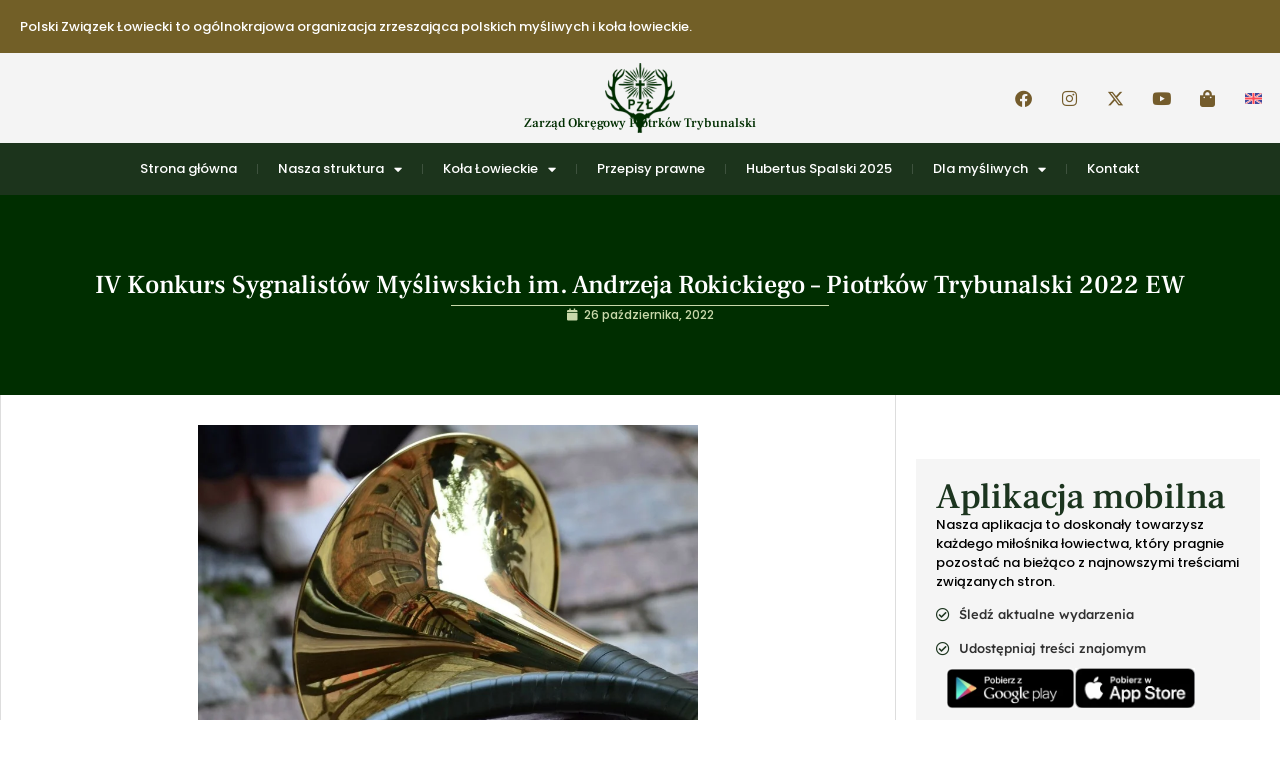

--- FILE ---
content_type: text/html; charset=UTF-8
request_url: https://piotrkow.pzlow.pl/iv-konkurs-sygnalistow-mysliwskich-im-andrzeja-rokickiego-piotrkow-trybunalski-2022-ew/
body_size: 19619
content:
<!doctype html>
<html lang="pl-PL">
<head>
	<meta charset="UTF-8">
	<meta name="viewport" content="width=device-width, initial-scale=1">
	<link rel="profile" href="https://gmpg.org/xfn/11">
	<title>IV Konkurs Sygnalistów Myśliwskich im. Andrzeja Rokickiego – Piotrków Trybunalski 2022 EW &#8211; Zarząd Okręgowy Piotrków Trybunalski</title>
<meta name='robots' content='max-image-preview:large' />
<link rel='dns-prefetch' href='//app.pzlow.pl' />
<link rel="alternate" type="application/rss+xml" title="Zarząd Okręgowy Piotrków Trybunalski &raquo; Kanał z wpisami" href="https://piotrkow.pzlow.pl/feed/" />
<link rel="alternate" type="application/rss+xml" title="Zarząd Okręgowy Piotrków Trybunalski &raquo; Kanał z komentarzami" href="https://piotrkow.pzlow.pl/comments/feed/" />
<link rel="alternate" title="oEmbed (JSON)" type="application/json+oembed" href="https://piotrkow.pzlow.pl/wp-json/oembed/1.0/embed?url=https%3A%2F%2Fpiotrkow.pzlow.pl%2Fiv-konkurs-sygnalistow-mysliwskich-im-andrzeja-rokickiego-piotrkow-trybunalski-2022-ew%2F" />
<link rel="alternate" title="oEmbed (XML)" type="text/xml+oembed" href="https://piotrkow.pzlow.pl/wp-json/oembed/1.0/embed?url=https%3A%2F%2Fpiotrkow.pzlow.pl%2Fiv-konkurs-sygnalistow-mysliwskich-im-andrzeja-rokickiego-piotrkow-trybunalski-2022-ew%2F&#038;format=xml" />
<style id='wp-img-auto-sizes-contain-inline-css'>
img:is([sizes=auto i],[sizes^="auto," i]){contain-intrinsic-size:3000px 1500px}
/*# sourceURL=wp-img-auto-sizes-contain-inline-css */
</style>
<link rel='stylesheet' id='fullcalendar-core-css' href='https://piotrkow.pzlow.pl/wp-content/plugins/zlp-calendar/elementor/js/fullcalendar/core/main.css?ver=6.9' media='all' />
<link rel='stylesheet' id='fullcalendar-daygrid-css' href='https://piotrkow.pzlow.pl/wp-content/plugins/zlp-calendar/elementor/js/fullcalendar/daygrid/main.css?ver=6.9' media='all' />
<link rel='stylesheet' id='zlp-calendar-styles-css' href='https://piotrkow.pzlow.pl/wp-content/plugins/zlp-calendar/elementor/css/skyrex-calendar-zlp-widgets.css?ver=6.9' media='all' />
<style id='wp-emoji-styles-inline-css'>

	img.wp-smiley, img.emoji {
		display: inline !important;
		border: none !important;
		box-shadow: none !important;
		height: 1em !important;
		width: 1em !important;
		margin: 0 0.07em !important;
		vertical-align: -0.1em !important;
		background: none !important;
		padding: 0 !important;
	}
/*# sourceURL=wp-emoji-styles-inline-css */
</style>
<link rel='stylesheet' id='wp-block-library-css' href='https://piotrkow.pzlow.pl/wp-includes/css/dist/block-library/style.min.css?ver=6.9' media='all' />
<style id='global-styles-inline-css'>
:root{--wp--preset--aspect-ratio--square: 1;--wp--preset--aspect-ratio--4-3: 4/3;--wp--preset--aspect-ratio--3-4: 3/4;--wp--preset--aspect-ratio--3-2: 3/2;--wp--preset--aspect-ratio--2-3: 2/3;--wp--preset--aspect-ratio--16-9: 16/9;--wp--preset--aspect-ratio--9-16: 9/16;--wp--preset--color--black: #000000;--wp--preset--color--cyan-bluish-gray: #abb8c3;--wp--preset--color--white: #ffffff;--wp--preset--color--pale-pink: #f78da7;--wp--preset--color--vivid-red: #cf2e2e;--wp--preset--color--luminous-vivid-orange: #ff6900;--wp--preset--color--luminous-vivid-amber: #fcb900;--wp--preset--color--light-green-cyan: #7bdcb5;--wp--preset--color--vivid-green-cyan: #00d084;--wp--preset--color--pale-cyan-blue: #8ed1fc;--wp--preset--color--vivid-cyan-blue: #0693e3;--wp--preset--color--vivid-purple: #9b51e0;--wp--preset--gradient--vivid-cyan-blue-to-vivid-purple: linear-gradient(135deg,rgb(6,147,227) 0%,rgb(155,81,224) 100%);--wp--preset--gradient--light-green-cyan-to-vivid-green-cyan: linear-gradient(135deg,rgb(122,220,180) 0%,rgb(0,208,130) 100%);--wp--preset--gradient--luminous-vivid-amber-to-luminous-vivid-orange: linear-gradient(135deg,rgb(252,185,0) 0%,rgb(255,105,0) 100%);--wp--preset--gradient--luminous-vivid-orange-to-vivid-red: linear-gradient(135deg,rgb(255,105,0) 0%,rgb(207,46,46) 100%);--wp--preset--gradient--very-light-gray-to-cyan-bluish-gray: linear-gradient(135deg,rgb(238,238,238) 0%,rgb(169,184,195) 100%);--wp--preset--gradient--cool-to-warm-spectrum: linear-gradient(135deg,rgb(74,234,220) 0%,rgb(151,120,209) 20%,rgb(207,42,186) 40%,rgb(238,44,130) 60%,rgb(251,105,98) 80%,rgb(254,248,76) 100%);--wp--preset--gradient--blush-light-purple: linear-gradient(135deg,rgb(255,206,236) 0%,rgb(152,150,240) 100%);--wp--preset--gradient--blush-bordeaux: linear-gradient(135deg,rgb(254,205,165) 0%,rgb(254,45,45) 50%,rgb(107,0,62) 100%);--wp--preset--gradient--luminous-dusk: linear-gradient(135deg,rgb(255,203,112) 0%,rgb(199,81,192) 50%,rgb(65,88,208) 100%);--wp--preset--gradient--pale-ocean: linear-gradient(135deg,rgb(255,245,203) 0%,rgb(182,227,212) 50%,rgb(51,167,181) 100%);--wp--preset--gradient--electric-grass: linear-gradient(135deg,rgb(202,248,128) 0%,rgb(113,206,126) 100%);--wp--preset--gradient--midnight: linear-gradient(135deg,rgb(2,3,129) 0%,rgb(40,116,252) 100%);--wp--preset--font-size--small: 13px;--wp--preset--font-size--medium: 20px;--wp--preset--font-size--large: 36px;--wp--preset--font-size--x-large: 42px;--wp--preset--spacing--20: 0.44rem;--wp--preset--spacing--30: 0.67rem;--wp--preset--spacing--40: 1rem;--wp--preset--spacing--50: 1.5rem;--wp--preset--spacing--60: 2.25rem;--wp--preset--spacing--70: 3.38rem;--wp--preset--spacing--80: 5.06rem;--wp--preset--shadow--natural: 6px 6px 9px rgba(0, 0, 0, 0.2);--wp--preset--shadow--deep: 12px 12px 50px rgba(0, 0, 0, 0.4);--wp--preset--shadow--sharp: 6px 6px 0px rgba(0, 0, 0, 0.2);--wp--preset--shadow--outlined: 6px 6px 0px -3px rgb(255, 255, 255), 6px 6px rgb(0, 0, 0);--wp--preset--shadow--crisp: 6px 6px 0px rgb(0, 0, 0);}:root { --wp--style--global--content-size: 800px;--wp--style--global--wide-size: 1200px; }:where(body) { margin: 0; }.wp-site-blocks > .alignleft { float: left; margin-right: 2em; }.wp-site-blocks > .alignright { float: right; margin-left: 2em; }.wp-site-blocks > .aligncenter { justify-content: center; margin-left: auto; margin-right: auto; }:where(.wp-site-blocks) > * { margin-block-start: 24px; margin-block-end: 0; }:where(.wp-site-blocks) > :first-child { margin-block-start: 0; }:where(.wp-site-blocks) > :last-child { margin-block-end: 0; }:root { --wp--style--block-gap: 24px; }:root :where(.is-layout-flow) > :first-child{margin-block-start: 0;}:root :where(.is-layout-flow) > :last-child{margin-block-end: 0;}:root :where(.is-layout-flow) > *{margin-block-start: 24px;margin-block-end: 0;}:root :where(.is-layout-constrained) > :first-child{margin-block-start: 0;}:root :where(.is-layout-constrained) > :last-child{margin-block-end: 0;}:root :where(.is-layout-constrained) > *{margin-block-start: 24px;margin-block-end: 0;}:root :where(.is-layout-flex){gap: 24px;}:root :where(.is-layout-grid){gap: 24px;}.is-layout-flow > .alignleft{float: left;margin-inline-start: 0;margin-inline-end: 2em;}.is-layout-flow > .alignright{float: right;margin-inline-start: 2em;margin-inline-end: 0;}.is-layout-flow > .aligncenter{margin-left: auto !important;margin-right: auto !important;}.is-layout-constrained > .alignleft{float: left;margin-inline-start: 0;margin-inline-end: 2em;}.is-layout-constrained > .alignright{float: right;margin-inline-start: 2em;margin-inline-end: 0;}.is-layout-constrained > .aligncenter{margin-left: auto !important;margin-right: auto !important;}.is-layout-constrained > :where(:not(.alignleft):not(.alignright):not(.alignfull)){max-width: var(--wp--style--global--content-size);margin-left: auto !important;margin-right: auto !important;}.is-layout-constrained > .alignwide{max-width: var(--wp--style--global--wide-size);}body .is-layout-flex{display: flex;}.is-layout-flex{flex-wrap: wrap;align-items: center;}.is-layout-flex > :is(*, div){margin: 0;}body .is-layout-grid{display: grid;}.is-layout-grid > :is(*, div){margin: 0;}body{padding-top: 0px;padding-right: 0px;padding-bottom: 0px;padding-left: 0px;}a:where(:not(.wp-element-button)){text-decoration: underline;}:root :where(.wp-element-button, .wp-block-button__link){background-color: #32373c;border-width: 0;color: #fff;font-family: inherit;font-size: inherit;font-style: inherit;font-weight: inherit;letter-spacing: inherit;line-height: inherit;padding-top: calc(0.667em + 2px);padding-right: calc(1.333em + 2px);padding-bottom: calc(0.667em + 2px);padding-left: calc(1.333em + 2px);text-decoration: none;text-transform: inherit;}.has-black-color{color: var(--wp--preset--color--black) !important;}.has-cyan-bluish-gray-color{color: var(--wp--preset--color--cyan-bluish-gray) !important;}.has-white-color{color: var(--wp--preset--color--white) !important;}.has-pale-pink-color{color: var(--wp--preset--color--pale-pink) !important;}.has-vivid-red-color{color: var(--wp--preset--color--vivid-red) !important;}.has-luminous-vivid-orange-color{color: var(--wp--preset--color--luminous-vivid-orange) !important;}.has-luminous-vivid-amber-color{color: var(--wp--preset--color--luminous-vivid-amber) !important;}.has-light-green-cyan-color{color: var(--wp--preset--color--light-green-cyan) !important;}.has-vivid-green-cyan-color{color: var(--wp--preset--color--vivid-green-cyan) !important;}.has-pale-cyan-blue-color{color: var(--wp--preset--color--pale-cyan-blue) !important;}.has-vivid-cyan-blue-color{color: var(--wp--preset--color--vivid-cyan-blue) !important;}.has-vivid-purple-color{color: var(--wp--preset--color--vivid-purple) !important;}.has-black-background-color{background-color: var(--wp--preset--color--black) !important;}.has-cyan-bluish-gray-background-color{background-color: var(--wp--preset--color--cyan-bluish-gray) !important;}.has-white-background-color{background-color: var(--wp--preset--color--white) !important;}.has-pale-pink-background-color{background-color: var(--wp--preset--color--pale-pink) !important;}.has-vivid-red-background-color{background-color: var(--wp--preset--color--vivid-red) !important;}.has-luminous-vivid-orange-background-color{background-color: var(--wp--preset--color--luminous-vivid-orange) !important;}.has-luminous-vivid-amber-background-color{background-color: var(--wp--preset--color--luminous-vivid-amber) !important;}.has-light-green-cyan-background-color{background-color: var(--wp--preset--color--light-green-cyan) !important;}.has-vivid-green-cyan-background-color{background-color: var(--wp--preset--color--vivid-green-cyan) !important;}.has-pale-cyan-blue-background-color{background-color: var(--wp--preset--color--pale-cyan-blue) !important;}.has-vivid-cyan-blue-background-color{background-color: var(--wp--preset--color--vivid-cyan-blue) !important;}.has-vivid-purple-background-color{background-color: var(--wp--preset--color--vivid-purple) !important;}.has-black-border-color{border-color: var(--wp--preset--color--black) !important;}.has-cyan-bluish-gray-border-color{border-color: var(--wp--preset--color--cyan-bluish-gray) !important;}.has-white-border-color{border-color: var(--wp--preset--color--white) !important;}.has-pale-pink-border-color{border-color: var(--wp--preset--color--pale-pink) !important;}.has-vivid-red-border-color{border-color: var(--wp--preset--color--vivid-red) !important;}.has-luminous-vivid-orange-border-color{border-color: var(--wp--preset--color--luminous-vivid-orange) !important;}.has-luminous-vivid-amber-border-color{border-color: var(--wp--preset--color--luminous-vivid-amber) !important;}.has-light-green-cyan-border-color{border-color: var(--wp--preset--color--light-green-cyan) !important;}.has-vivid-green-cyan-border-color{border-color: var(--wp--preset--color--vivid-green-cyan) !important;}.has-pale-cyan-blue-border-color{border-color: var(--wp--preset--color--pale-cyan-blue) !important;}.has-vivid-cyan-blue-border-color{border-color: var(--wp--preset--color--vivid-cyan-blue) !important;}.has-vivid-purple-border-color{border-color: var(--wp--preset--color--vivid-purple) !important;}.has-vivid-cyan-blue-to-vivid-purple-gradient-background{background: var(--wp--preset--gradient--vivid-cyan-blue-to-vivid-purple) !important;}.has-light-green-cyan-to-vivid-green-cyan-gradient-background{background: var(--wp--preset--gradient--light-green-cyan-to-vivid-green-cyan) !important;}.has-luminous-vivid-amber-to-luminous-vivid-orange-gradient-background{background: var(--wp--preset--gradient--luminous-vivid-amber-to-luminous-vivid-orange) !important;}.has-luminous-vivid-orange-to-vivid-red-gradient-background{background: var(--wp--preset--gradient--luminous-vivid-orange-to-vivid-red) !important;}.has-very-light-gray-to-cyan-bluish-gray-gradient-background{background: var(--wp--preset--gradient--very-light-gray-to-cyan-bluish-gray) !important;}.has-cool-to-warm-spectrum-gradient-background{background: var(--wp--preset--gradient--cool-to-warm-spectrum) !important;}.has-blush-light-purple-gradient-background{background: var(--wp--preset--gradient--blush-light-purple) !important;}.has-blush-bordeaux-gradient-background{background: var(--wp--preset--gradient--blush-bordeaux) !important;}.has-luminous-dusk-gradient-background{background: var(--wp--preset--gradient--luminous-dusk) !important;}.has-pale-ocean-gradient-background{background: var(--wp--preset--gradient--pale-ocean) !important;}.has-electric-grass-gradient-background{background: var(--wp--preset--gradient--electric-grass) !important;}.has-midnight-gradient-background{background: var(--wp--preset--gradient--midnight) !important;}.has-small-font-size{font-size: var(--wp--preset--font-size--small) !important;}.has-medium-font-size{font-size: var(--wp--preset--font-size--medium) !important;}.has-large-font-size{font-size: var(--wp--preset--font-size--large) !important;}.has-x-large-font-size{font-size: var(--wp--preset--font-size--x-large) !important;}
:root :where(.wp-block-pullquote){font-size: 1.5em;line-height: 1.6;}
/*# sourceURL=global-styles-inline-css */
</style>
<link rel='stylesheet' id='pzlow-mobile-app-styles-css' href='https://app.pzlow.pl/wp-content/uploads/2023/08/appmobile.css?ver=0.0.7' media='all' />
<link rel='stylesheet' id='simply-gallery-block-frontend-css' href='https://piotrkow.pzlow.pl/wp-content/plugins/simply-gallery-block/blocks/pgc_sgb.min.style.css?ver=3.3.2' media='all' />
<link rel='stylesheet' id='pgc-simply-gallery-plugin-lightbox-style-css' href='https://piotrkow.pzlow.pl/wp-content/plugins/simply-gallery-block/plugins/pgc_sgb_lightbox.min.style.css?ver=3.3.2' media='all' />
<link rel='stylesheet' id='hello-elementor-css' href='https://piotrkow.pzlow.pl/wp-content/themes/hello-elementor/assets/css/reset.css?ver=3.4.5' media='all' />
<link rel='stylesheet' id='hello-elementor-theme-style-css' href='https://piotrkow.pzlow.pl/wp-content/themes/hello-elementor/assets/css/theme.css?ver=3.4.5' media='all' />
<link rel='stylesheet' id='hello-elementor-header-footer-css' href='https://piotrkow.pzlow.pl/wp-content/themes/hello-elementor/assets/css/header-footer.css?ver=3.4.5' media='all' />
<link rel='stylesheet' id='elementor-frontend-css' href='https://piotrkow.pzlow.pl/wp-content/plugins/elementor/assets/css/frontend.min.css?ver=3.34.1' media='all' />
<style id='elementor-frontend-inline-css'>
.elementor-2749 .elementor-element.elementor-element-5cdfa02::before, .elementor-2749 .elementor-element.elementor-element-5cdfa02 > .elementor-background-video-container::before, .elementor-2749 .elementor-element.elementor-element-5cdfa02 > .e-con-inner > .elementor-background-video-container::before, .elementor-2749 .elementor-element.elementor-element-5cdfa02 > .elementor-background-slideshow::before, .elementor-2749 .elementor-element.elementor-element-5cdfa02 > .e-con-inner > .elementor-background-slideshow::before, .elementor-2749 .elementor-element.elementor-element-5cdfa02 > .elementor-motion-effects-container > .elementor-motion-effects-layer::before{background-image:url("https://piotrkow.pzlow.pl/wp-content/uploads/2022/10/55ec1511dc227_o_large.jpg");}@media(max-width:767px){.elementor-2749 .elementor-element.elementor-element-5cdfa02::before, .elementor-2749 .elementor-element.elementor-element-5cdfa02 > .elementor-background-video-container::before, .elementor-2749 .elementor-element.elementor-element-5cdfa02 > .e-con-inner > .elementor-background-video-container::before, .elementor-2749 .elementor-element.elementor-element-5cdfa02 > .elementor-background-slideshow::before, .elementor-2749 .elementor-element.elementor-element-5cdfa02 > .e-con-inner > .elementor-background-slideshow::before, .elementor-2749 .elementor-element.elementor-element-5cdfa02 > .elementor-motion-effects-container > .elementor-motion-effects-layer::before{background-image:url("https://piotrkow.pzlow.pl/wp-content/uploads/2022/10/55ec1511dc227_o_large.jpg");}}
/*# sourceURL=elementor-frontend-inline-css */
</style>
<link rel='stylesheet' id='widget-heading-css' href='https://piotrkow.pzlow.pl/wp-content/plugins/elementor/assets/css/widget-heading.min.css?ver=3.34.1' media='all' />
<link rel='stylesheet' id='widget-image-css' href='https://piotrkow.pzlow.pl/wp-content/plugins/elementor/assets/css/widget-image.min.css?ver=3.34.1' media='all' />
<link rel='stylesheet' id='e-animation-float-css' href='https://piotrkow.pzlow.pl/wp-content/plugins/elementor/assets/lib/animations/styles/e-animation-float.min.css?ver=3.34.1' media='all' />
<link rel='stylesheet' id='widget-social-icons-css' href='https://piotrkow.pzlow.pl/wp-content/plugins/elementor/assets/css/widget-social-icons.min.css?ver=3.34.1' media='all' />
<link rel='stylesheet' id='e-apple-webkit-css' href='https://piotrkow.pzlow.pl/wp-content/plugins/elementor/assets/css/conditionals/apple-webkit.min.css?ver=3.34.1' media='all' />
<link rel='stylesheet' id='widget-nav-menu-css' href='https://piotrkow.pzlow.pl/wp-content/plugins/elementor-pro/assets/css/widget-nav-menu.min.css?ver=3.34.0' media='all' />
<link rel='stylesheet' id='e-sticky-css' href='https://piotrkow.pzlow.pl/wp-content/plugins/elementor-pro/assets/css/modules/sticky.min.css?ver=3.34.0' media='all' />
<link rel='stylesheet' id='widget-divider-css' href='https://piotrkow.pzlow.pl/wp-content/plugins/elementor/assets/css/widget-divider.min.css?ver=3.34.1' media='all' />
<link rel='stylesheet' id='widget-icon-list-css' href='https://piotrkow.pzlow.pl/wp-content/plugins/elementor/assets/css/widget-icon-list.min.css?ver=3.34.1' media='all' />
<link rel='stylesheet' id='widget-social-css' href='https://piotrkow.pzlow.pl/wp-content/plugins/elementor-pro/assets/css/widget-social.min.css?ver=3.34.0' media='all' />
<link rel='stylesheet' id='widget-post-info-css' href='https://piotrkow.pzlow.pl/wp-content/plugins/elementor-pro/assets/css/widget-post-info.min.css?ver=3.34.0' media='all' />
<link rel='stylesheet' id='elementor-icons-shared-0-css' href='https://piotrkow.pzlow.pl/wp-content/plugins/elementor/assets/lib/font-awesome/css/fontawesome.min.css?ver=5.15.3' media='all' />
<link rel='stylesheet' id='elementor-icons-fa-regular-css' href='https://piotrkow.pzlow.pl/wp-content/plugins/elementor/assets/lib/font-awesome/css/regular.min.css?ver=5.15.3' media='all' />
<link rel='stylesheet' id='elementor-icons-fa-solid-css' href='https://piotrkow.pzlow.pl/wp-content/plugins/elementor/assets/lib/font-awesome/css/solid.min.css?ver=5.15.3' media='all' />
<link rel='stylesheet' id='widget-share-buttons-css' href='https://piotrkow.pzlow.pl/wp-content/plugins/elementor-pro/assets/css/widget-share-buttons.min.css?ver=3.34.0' media='all' />
<link rel='stylesheet' id='elementor-icons-fa-brands-css' href='https://piotrkow.pzlow.pl/wp-content/plugins/elementor/assets/lib/font-awesome/css/brands.min.css?ver=5.15.3' media='all' />
<link rel='stylesheet' id='widget-post-navigation-css' href='https://piotrkow.pzlow.pl/wp-content/plugins/elementor-pro/assets/css/widget-post-navigation.min.css?ver=3.34.0' media='all' />
<link rel='stylesheet' id='e-animation-fadeInUp-css' href='https://piotrkow.pzlow.pl/wp-content/plugins/elementor/assets/lib/animations/styles/fadeInUp.min.css?ver=3.34.1' media='all' />
<link rel='stylesheet' id='e-popup-css' href='https://piotrkow.pzlow.pl/wp-content/plugins/elementor-pro/assets/css/conditionals/popup.min.css?ver=3.34.0' media='all' />
<link rel='stylesheet' id='elementor-icons-css' href='https://piotrkow.pzlow.pl/wp-content/plugins/elementor/assets/lib/eicons/css/elementor-icons.min.css?ver=5.45.0' media='all' />
<link rel='stylesheet' id='elementor-post-264-css' href='https://piotrkow.pzlow.pl/wp-content/uploads/elementor/css/post-264.css?ver=1768206844' media='all' />
<link rel='stylesheet' id='elementor-post-2946-css' href='https://piotrkow.pzlow.pl/wp-content/uploads/elementor/css/post-2946.css?ver=1768206844' media='all' />
<link rel='stylesheet' id='elementor-post-2949-css' href='https://piotrkow.pzlow.pl/wp-content/uploads/elementor/css/post-2949.css?ver=1768206844' media='all' />
<link rel='stylesheet' id='elementor-post-2749-css' href='https://piotrkow.pzlow.pl/wp-content/uploads/elementor/css/post-2749.css?ver=1768206907' media='all' />
<link rel='stylesheet' id='elementor-post-4673-css' href='https://piotrkow.pzlow.pl/wp-content/uploads/elementor/css/post-4673.css?ver=1768206907' media='all' />
<link rel='stylesheet' id='ekit-widget-styles-css' href='https://piotrkow.pzlow.pl/wp-content/plugins/elementskit-lite/widgets/init/assets/css/widget-styles.css?ver=3.7.8' media='all' />
<link rel='stylesheet' id='ekit-responsive-css' href='https://piotrkow.pzlow.pl/wp-content/plugins/elementskit-lite/widgets/init/assets/css/responsive.css?ver=3.7.8' media='all' />
<link rel='stylesheet' id='elementor-gf-local-roboto-css' href='https://piotrkow.pzlow.pl/wp-content/uploads/elementor/google-fonts/css/roboto.css?ver=1736836318' media='all' />
<link rel='stylesheet' id='elementor-gf-local-robotoslab-css' href='https://piotrkow.pzlow.pl/wp-content/uploads/elementor/google-fonts/css/robotoslab.css?ver=1736836327' media='all' />
<link rel='stylesheet' id='elementor-gf-local-poppins-css' href='https://piotrkow.pzlow.pl/wp-content/uploads/elementor/google-fonts/css/poppins.css?ver=1736836336' media='all' />
<link rel='stylesheet' id='elementor-gf-local-frankruhllibre-css' href='https://piotrkow.pzlow.pl/wp-content/uploads/elementor/google-fonts/css/frankruhllibre.css?ver=1736836339' media='all' />
<link rel='stylesheet' id='elementor-gf-local-rubik-css' href='https://piotrkow.pzlow.pl/wp-content/uploads/elementor/google-fonts/css/rubik.css?ver=1736836557' media='all' />
<link rel='stylesheet' id='elementor-gf-local-lexend-css' href='https://piotrkow.pzlow.pl/wp-content/uploads/elementor/google-fonts/css/lexend.css?ver=1736836561' media='all' />
<script src="https://piotrkow.pzlow.pl/wp-content/plugins/zlp-calendar/elementor/js/zlp-calendar.js?ver=6.9" id="zlp-widget-calendar-js"></script>
<script src="https://piotrkow.pzlow.pl/wp-content/plugins/zlp-calendar/elementor/js/fullcalendar/core/main.js?ver=6.9" id="fullcalendar-core-js-js"></script>
<script src="https://piotrkow.pzlow.pl/wp-content/plugins/zlp-calendar/elementor/js/fullcalendar/daygrid/main.js?ver=6.9" id="fullcalendar-daygrid-js-js"></script>
<script src="https://piotrkow.pzlow.pl/wp-content/plugins/zlp-calendar/elementor/js/fullcalendar/core/locales/pl.js?ver=6.9" id="fullcalendar-locale-pl-js"></script>
<script src="https://piotrkow.pzlow.pl/wp-content/plugins/zlp-calendar/elementor/js/suncalc.js?ver=6.9" id="suncalcjs-js"></script>
<script src="https://piotrkow.pzlow.pl/wp-includes/js/jquery/jquery.min.js?ver=3.7.1" id="jquery-core-js"></script>
<script src="https://piotrkow.pzlow.pl/wp-includes/js/jquery/jquery-migrate.min.js?ver=3.4.1" id="jquery-migrate-js"></script>
<link rel="https://api.w.org/" href="https://piotrkow.pzlow.pl/wp-json/" /><link rel="alternate" title="JSON" type="application/json" href="https://piotrkow.pzlow.pl/wp-json/wp/v2/posts/3239" /><link rel="EditURI" type="application/rsd+xml" title="RSD" href="https://piotrkow.pzlow.pl/xmlrpc.php?rsd" />
<meta name="generator" content="WordPress 6.9" />
<link rel="canonical" href="https://piotrkow.pzlow.pl/iv-konkurs-sygnalistow-mysliwskich-im-andrzeja-rokickiego-piotrkow-trybunalski-2022-ew/" />
<link rel='shortlink' href='https://piotrkow.pzlow.pl/?p=3239' />
<noscript><style>.simply-gallery-amp{ display: block !important; }</style></noscript><noscript><style>.sgb-preloader{ display: none !important; }</style></noscript><meta name="generator" content="Elementor 3.34.1; features: additional_custom_breakpoints; settings: css_print_method-external, google_font-enabled, font_display-auto">
<!-- Global site tag (gtag.js) - Google Analytics -->
<script async src="https://www.googletagmanager.com/gtag/js?id=G-90Y209EKQV"></script>
<script>
  window.dataLayer = window.dataLayer || [];
  function gtag(){dataLayer.push(arguments);}
  gtag('js', new Date());

  gtag('config', 'G-90Y209EKQV');
</script><link rel="stylesheet" href="https://www.pzlow.pl/wp-content/uploads/2021/04/masscss.css">
<script src="https://www.pzlow.pl/wp-content/uploads/2021/04/massjs.js"></script>
			<style>
				.e-con.e-parent:nth-of-type(n+4):not(.e-lazyloaded):not(.e-no-lazyload),
				.e-con.e-parent:nth-of-type(n+4):not(.e-lazyloaded):not(.e-no-lazyload) * {
					background-image: none !important;
				}
				@media screen and (max-height: 1024px) {
					.e-con.e-parent:nth-of-type(n+3):not(.e-lazyloaded):not(.e-no-lazyload),
					.e-con.e-parent:nth-of-type(n+3):not(.e-lazyloaded):not(.e-no-lazyload) * {
						background-image: none !important;
					}
				}
				@media screen and (max-height: 640px) {
					.e-con.e-parent:nth-of-type(n+2):not(.e-lazyloaded):not(.e-no-lazyload),
					.e-con.e-parent:nth-of-type(n+2):not(.e-lazyloaded):not(.e-no-lazyload) * {
						background-image: none !important;
					}
				}
			</style>
			</head>
<body class="wp-singular post-template-default single single-post postid-3239 single-format-standard wp-embed-responsive wp-theme-hello-elementor hello-elementor-default elementor-default elementor-kit-264 elementor-page-2749">


<a class="skip-link screen-reader-text" href="#content">Przejdź do treści</a>

		<header data-elementor-type="header" data-elementor-id="2946" class="elementor elementor-2946 elementor-location-header" data-elementor-post-type="elementor_library">
			<div class="elementor-element elementor-element-49e5310 e-flex e-con-boxed e-con e-parent" data-id="49e5310" data-element_type="container" data-settings="{&quot;background_background&quot;:&quot;classic&quot;,&quot;animation_mobile&quot;:&quot;none&quot;}">
					<div class="e-con-inner">
		<div class="elementor-element elementor-element-5db92ac2 e-con-full e-flex e-con e-child" data-id="5db92ac2" data-element_type="container">
				<div class="elementor-element elementor-element-3de784b elementor-widget elementor-widget-heading" data-id="3de784b" data-element_type="widget" data-widget_type="heading.default">
				<div class="elementor-widget-container">
					<h2 class="elementor-heading-title elementor-size-default">Polski Związek Łowiecki to ogólnokrajowa organizacja zrzeszająca polskich myśliwych i koła łowieckie. </h2>				</div>
				</div>
				</div>
					</div>
				</div>
		<div class="elementor-element elementor-element-617862e5 e-flex e-con-boxed e-con e-parent" data-id="617862e5" data-element_type="container" data-settings="{&quot;background_background&quot;:&quot;classic&quot;,&quot;animation_mobile&quot;:&quot;none&quot;}">
					<div class="e-con-inner">
		<div class="elementor-element elementor-element-6d1d5a35 e-con-full e-flex e-con e-child" data-id="6d1d5a35" data-element_type="container">
				</div>
		<div class="elementor-element elementor-element-7c1e9d7f e-con-full e-flex e-con e-child" data-id="7c1e9d7f" data-element_type="container">
				<div class="elementor-element elementor-element-fced125 elementor-widget elementor-widget-image" data-id="fced125" data-element_type="widget" data-widget_type="image.default">
				<div class="elementor-widget-container">
																<a href="https://piotrkow.pzlow.pl">
							<img width="192" height="192" src="https://piotrkow.pzlow.pl/wp-content/uploads/2023/03/logo-1.png" class="attachment-full size-full wp-image-3942" alt="" srcset="https://piotrkow.pzlow.pl/wp-content/uploads/2023/03/logo-1.png 192w, https://piotrkow.pzlow.pl/wp-content/uploads/2023/03/logo-1-150x150.png 150w" sizes="(max-width: 192px) 100vw, 192px" />								</a>
															</div>
				</div>
				<div class="elementor-element elementor-element-6632fd45 elementor-widget elementor-widget-heading" data-id="6632fd45" data-element_type="widget" data-widget_type="heading.default">
				<div class="elementor-widget-container">
					<h2 class="elementor-heading-title elementor-size-default">Zarząd Okręgowy Piotrków Trybunalski</h2>				</div>
				</div>
				</div>
		<div class="elementor-element elementor-element-8bc6fb9 e-con-full e-flex e-con e-child" data-id="8bc6fb9" data-element_type="container">
				<div class="elementor-element elementor-element-28c49757 e-grid-align-right e-grid-align-mobile-center e-grid-align-tablet-center elementor-shape-rounded elementor-grid-0 elementor-widget elementor-widget-social-icons" data-id="28c49757" data-element_type="widget" data-widget_type="social-icons.default">
				<div class="elementor-widget-container">
							<div class="elementor-social-icons-wrapper elementor-grid" role="list">
							<span class="elementor-grid-item" role="listitem">
					<a class="elementor-icon elementor-social-icon elementor-social-icon-facebook elementor-animation-float elementor-repeater-item-bc6bedc" href="https://www.facebook.com/profile.php?id=100064549007462" target="_blank">
						<span class="elementor-screen-only">Facebook</span>
						<i aria-hidden="true" class="fab fa-facebook"></i>					</a>
				</span>
							<span class="elementor-grid-item" role="listitem">
					<a class="elementor-icon elementor-social-icon elementor-social-icon-instagram elementor-animation-float elementor-repeater-item-ec56e8c" href="https://www.instagram.com/pzl.zo.piotrkowtrybunalski/" target="_blank">
						<span class="elementor-screen-only">Instagram</span>
						<i aria-hidden="true" class="fab fa-instagram"></i>					</a>
				</span>
							<span class="elementor-grid-item" role="listitem">
					<a class="elementor-icon elementor-social-icon elementor-social-icon-x-twitter elementor-animation-float elementor-repeater-item-90602d4" href="https://twitter.com/pzlowiecki" target="_blank">
						<span class="elementor-screen-only">X-twitter</span>
						<i aria-hidden="true" class="fab fa-x-twitter"></i>					</a>
				</span>
							<span class="elementor-grid-item" role="listitem">
					<a class="elementor-icon elementor-social-icon elementor-social-icon-youtube elementor-animation-float elementor-repeater-item-466d7ad" href="https://www.youtube.com/channel/UC5B5WjJIJtvwaRfDh2mXFYQ" target="_blank">
						<span class="elementor-screen-only">Youtube</span>
						<i aria-hidden="true" class="fab fa-youtube"></i>					</a>
				</span>
							<span class="elementor-grid-item" role="listitem">
					<a class="elementor-icon elementor-social-icon elementor-social-icon-shopping-bag elementor-animation-float elementor-repeater-item-e8f4a4d" href="https://www.puchacz.net/" target="_blank">
						<span class="elementor-screen-only">Shopping-bag</span>
						<i aria-hidden="true" class="fas fa-shopping-bag"></i>					</a>
				</span>
							<span class="elementor-grid-item" role="listitem">
					<a class="elementor-icon elementor-social-icon elementor-social-icon- elementor-animation-float elementor-repeater-item-c141836" href="https://eng.pzlow.pl" target="_blank">
						<span class="elementor-screen-only"></span>
						<svg xmlns="http://www.w3.org/2000/svg" xmlns:xlink="http://www.w3.org/1999/xlink" id="Layer_1" x="0px" y="0px" viewBox="0 0 512 512" style="enable-background:new 0 0 512 512;" xml:space="preserve"><path style="fill:#41479B;" d="M473.655,88.276H38.345C17.167,88.276,0,105.443,0,126.621V385.38 c0,21.177,17.167,38.345,38.345,38.345h435.31c21.177,0,38.345-17.167,38.345-38.345V126.621 C512,105.443,494.833,88.276,473.655,88.276z"></path><path style="fill:#F5F5F5;" d="M511.469,120.282c-3.022-18.159-18.797-32.007-37.814-32.007h-9.977l-163.54,107.147V88.276h-88.276 v107.147L48.322,88.276h-9.977c-19.017,0-34.792,13.847-37.814,32.007l139.778,91.58H0v88.276h140.309L0.531,391.717 c3.022,18.159,18.797,32.007,37.814,32.007h9.977l163.54-107.147v107.147h88.276V316.577l163.54,107.147h9.977 c19.017,0,34.792-13.847,37.814-32.007l-139.778-91.58H512v-88.276H371.691L511.469,120.282z"></path><g>	<polygon style="fill:#FF4B55;" points="282.483,88.276 229.517,88.276 229.517,229.517 0,229.517 0,282.483 229.517,282.483   229.517,423.724 282.483,423.724 282.483,282.483 512,282.483 512,229.517 282.483,229.517  "></polygon>	<path style="fill:#FF4B55;" d="M24.793,421.252l186.583-121.114h-32.428L9.224,410.31  C13.377,415.157,18.714,418.955,24.793,421.252z"></path>	<path style="fill:#FF4B55;" d="M346.388,300.138H313.96l180.716,117.305c5.057-3.321,9.277-7.807,12.287-13.075L346.388,300.138z"></path>	<path style="fill:#FF4B55;" d="M4.049,109.475l157.73,102.387h32.428L15.475,95.842C10.676,99.414,6.749,104.084,4.049,109.475z"></path>	<path style="fill:#FF4B55;" d="M332.566,211.862l170.035-110.375c-4.199-4.831-9.578-8.607-15.699-10.86L300.138,211.862H332.566z"></path></g><g></g><g></g><g></g><g></g><g></g><g></g><g></g><g></g><g></g><g></g><g></g><g></g><g></g><g></g><g></g></svg>					</a>
				</span>
					</div>
						</div>
				</div>
				</div>
					</div>
				</div>
		<div class="elementor-element elementor-element-188da0cb e-flex e-con-boxed e-con e-parent" data-id="188da0cb" data-element_type="container" data-settings="{&quot;background_background&quot;:&quot;classic&quot;,&quot;sticky&quot;:&quot;top&quot;,&quot;animation_mobile&quot;:&quot;none&quot;,&quot;sticky_on&quot;:[&quot;desktop&quot;,&quot;tablet&quot;,&quot;mobile&quot;],&quot;sticky_offset&quot;:0,&quot;sticky_effects_offset&quot;:0,&quot;sticky_anchor_link_offset&quot;:0}">
					<div class="e-con-inner">
		<div class="elementor-element elementor-element-204d0823 e-con-full e-flex e-con e-child" data-id="204d0823" data-element_type="container">
				<div class="elementor-element elementor-element-1619fdbb elementor-nav-menu--stretch elementor-nav-menu__align-center elementor-nav-menu--dropdown-tablet elementor-nav-menu__text-align-aside elementor-nav-menu--toggle elementor-nav-menu--burger elementor-widget elementor-widget-nav-menu" data-id="1619fdbb" data-element_type="widget" data-settings="{&quot;full_width&quot;:&quot;stretch&quot;,&quot;layout&quot;:&quot;horizontal&quot;,&quot;submenu_icon&quot;:{&quot;value&quot;:&quot;&lt;i class=\&quot;fas fa-caret-down\&quot; aria-hidden=\&quot;true\&quot;&gt;&lt;\/i&gt;&quot;,&quot;library&quot;:&quot;fa-solid&quot;},&quot;toggle&quot;:&quot;burger&quot;}" data-widget_type="nav-menu.default">
				<div class="elementor-widget-container">
								<nav aria-label="Menu" class="elementor-nav-menu--main elementor-nav-menu__container elementor-nav-menu--layout-horizontal e--pointer-text e--animation-float">
				<ul id="menu-1-1619fdbb" class="elementor-nav-menu"><li class="menu-item menu-item-type-post_type menu-item-object-page menu-item-home menu-item-122"><a href="https://piotrkow.pzlow.pl/" class="elementor-item">Strona główna</a></li>
<li class="menu-item menu-item-type-post_type menu-item-object-page menu-item-has-children menu-item-136"><a href="https://piotrkow.pzlow.pl/nasza-struktura/" class="elementor-item">Nasza struktura</a>
<ul class="sub-menu elementor-nav-menu--dropdown">
	<li class="menu-item menu-item-type-post_type menu-item-object-page menu-item-141"><a href="https://piotrkow.pzlow.pl/nasza-struktura/okregowy-zjazd-delegatow/" class="elementor-sub-item">Okręgowy Zjazd Delegatów</a></li>
	<li class="menu-item menu-item-type-post_type menu-item-object-page menu-item-143"><a href="https://piotrkow.pzlow.pl/nasza-struktura/zarzad-okregowy/" class="elementor-sub-item">Zarząd okręgowy</a></li>
	<li class="menu-item menu-item-type-post_type menu-item-object-page menu-item-140"><a href="https://piotrkow.pzlow.pl/nasza-struktura/okregowy-sad-lowiecki/" class="elementor-sub-item">Okręgowy Sąd Łowiecki</a></li>
	<li class="menu-item menu-item-type-post_type menu-item-object-page menu-item-139"><a href="https://piotrkow.pzlow.pl/nasza-struktura/okregowy-rzecznik-dyscyplinarny/" class="elementor-sub-item">Okręgowy Rzecznik Dyscyplinarny</a></li>
	<li class="menu-item menu-item-type-post_type menu-item-object-page menu-item-138"><a href="https://piotrkow.pzlow.pl/nasza-struktura/komisje-problemowe/" class="elementor-sub-item">Komisje problemowe</a></li>
	<li class="menu-item menu-item-type-post_type menu-item-object-page menu-item-137"><a href="https://piotrkow.pzlow.pl/nasza-struktura/kapelan-okregowy/" class="elementor-sub-item">Kapelan okręgowy</a></li>
</ul>
</li>
<li class="menu-item menu-item-type-post_type menu-item-object-page menu-item-has-children menu-item-133"><a href="https://piotrkow.pzlow.pl/kola-lowieckie/" class="elementor-item">Koła Łowieckie</a>
<ul class="sub-menu elementor-nav-menu--dropdown">
	<li class="menu-item menu-item-type-post_type menu-item-object-page menu-item-134"><a href="https://piotrkow.pzlow.pl/kola-lowieckie/obwody-lowieckie/" class="elementor-sub-item">Obwody łowieckie</a></li>
</ul>
</li>
<li class="menu-item menu-item-type-post_type menu-item-object-page menu-item-144"><a href="https://piotrkow.pzlow.pl/przepisy-prawne/" class="elementor-item">Przepisy prawne</a></li>
<li class="menu-item menu-item-type-post_type menu-item-object-page menu-item-6571"><a href="https://piotrkow.pzlow.pl/hubertus-spalski-2025/" class="elementor-item">Hubertus Spalski 2025</a></li>
<li class="menu-item menu-item-type-post_type menu-item-object-page menu-item-has-children menu-item-123"><a href="https://piotrkow.pzlow.pl/dla-mysliwych/" class="elementor-item">Dla myśliwych</a>
<ul class="sub-menu elementor-nav-menu--dropdown">
	<li class="menu-item menu-item-type-custom menu-item-object-custom menu-item-2415"><a target="_blank" href="https://www.pzlow.pl/lowiectwo/" class="elementor-sub-item">Łowiectwo</a></li>
	<li class="menu-item menu-item-type-custom menu-item-object-custom menu-item-2416"><a target="_blank" href="https://www.pzlow.pl/strzelectwo/" class="elementor-sub-item">Strzelectwo</a></li>
	<li class="menu-item menu-item-type-post_type menu-item-object-page menu-item-129"><a href="https://piotrkow.pzlow.pl/dla-mysliwych/strzelnica/" class="elementor-sub-item">Strzelnica</a></li>
	<li class="menu-item menu-item-type-post_type menu-item-object-page menu-item-125"><a href="https://piotrkow.pzlow.pl/dla-mysliwych/kynologia/" class="elementor-sub-item">Kynologia</a></li>
	<li class="menu-item menu-item-type-custom menu-item-object-custom menu-item-2417"><a target="_blank" href="https://www.pzlow.pl/trofeistyka/" class="elementor-sub-item">Trofeistyka</a></li>
	<li class="menu-item menu-item-type-post_type menu-item-object-page menu-item-124"><a href="https://piotrkow.pzlow.pl/dla-mysliwych/kluby/" class="elementor-sub-item">Kluby</a></li>
	<li class="menu-item menu-item-type-post_type menu-item-object-page menu-item-2562"><a href="https://piotrkow.pzlow.pl/dla-mysliwych/szkolenia/" class="elementor-sub-item">Szkolenia</a></li>
	<li class="menu-item menu-item-type-post_type menu-item-object-page menu-item-130"><a href="https://piotrkow.pzlow.pl/dla-mysliwych/szkody-lowieckie/" class="elementor-sub-item">Szkody łowieckie</a></li>
	<li class="menu-item menu-item-type-custom menu-item-object-custom menu-item-2418"><a target="_blank" href="https://www.pzlow.pl/ubezpieczenia/" class="elementor-sub-item">Ubezpieczenia</a></li>
	<li class="menu-item menu-item-type-post_type menu-item-object-page menu-item-253"><a href="https://piotrkow.pzlow.pl/dla-mysliwych/powiatowy-inspektorat-weterynarii/" class="elementor-sub-item">Powiatowy Inspektorat Weterynarii</a></li>
	<li class="menu-item menu-item-type-post_type menu-item-object-page menu-item-254"><a href="https://piotrkow.pzlow.pl/dla-mysliwych/pliki-do-pobrania/" class="elementor-sub-item">Pliki do pobrania</a></li>
	<li class="menu-item menu-item-type-post_type menu-item-object-page menu-item-127"><a href="https://piotrkow.pzlow.pl/dla-mysliwych/pogotowie-postrzalkowe/" class="elementor-sub-item">Pogotowie postrzałkowe</a></li>
</ul>
</li>
<li class="menu-item menu-item-type-post_type menu-item-object-page menu-item-135"><a href="https://piotrkow.pzlow.pl/kontakt/" class="elementor-item">Kontakt</a></li>
</ul>			</nav>
					<div class="elementor-menu-toggle" role="button" tabindex="0" aria-label="Menu Toggle" aria-expanded="false">
			<i aria-hidden="true" role="presentation" class="elementor-menu-toggle__icon--open eicon-menu-bar"></i><i aria-hidden="true" role="presentation" class="elementor-menu-toggle__icon--close eicon-close"></i>		</div>
					<nav class="elementor-nav-menu--dropdown elementor-nav-menu__container" aria-hidden="true">
				<ul id="menu-2-1619fdbb" class="elementor-nav-menu"><li class="menu-item menu-item-type-post_type menu-item-object-page menu-item-home menu-item-122"><a href="https://piotrkow.pzlow.pl/" class="elementor-item" tabindex="-1">Strona główna</a></li>
<li class="menu-item menu-item-type-post_type menu-item-object-page menu-item-has-children menu-item-136"><a href="https://piotrkow.pzlow.pl/nasza-struktura/" class="elementor-item" tabindex="-1">Nasza struktura</a>
<ul class="sub-menu elementor-nav-menu--dropdown">
	<li class="menu-item menu-item-type-post_type menu-item-object-page menu-item-141"><a href="https://piotrkow.pzlow.pl/nasza-struktura/okregowy-zjazd-delegatow/" class="elementor-sub-item" tabindex="-1">Okręgowy Zjazd Delegatów</a></li>
	<li class="menu-item menu-item-type-post_type menu-item-object-page menu-item-143"><a href="https://piotrkow.pzlow.pl/nasza-struktura/zarzad-okregowy/" class="elementor-sub-item" tabindex="-1">Zarząd okręgowy</a></li>
	<li class="menu-item menu-item-type-post_type menu-item-object-page menu-item-140"><a href="https://piotrkow.pzlow.pl/nasza-struktura/okregowy-sad-lowiecki/" class="elementor-sub-item" tabindex="-1">Okręgowy Sąd Łowiecki</a></li>
	<li class="menu-item menu-item-type-post_type menu-item-object-page menu-item-139"><a href="https://piotrkow.pzlow.pl/nasza-struktura/okregowy-rzecznik-dyscyplinarny/" class="elementor-sub-item" tabindex="-1">Okręgowy Rzecznik Dyscyplinarny</a></li>
	<li class="menu-item menu-item-type-post_type menu-item-object-page menu-item-138"><a href="https://piotrkow.pzlow.pl/nasza-struktura/komisje-problemowe/" class="elementor-sub-item" tabindex="-1">Komisje problemowe</a></li>
	<li class="menu-item menu-item-type-post_type menu-item-object-page menu-item-137"><a href="https://piotrkow.pzlow.pl/nasza-struktura/kapelan-okregowy/" class="elementor-sub-item" tabindex="-1">Kapelan okręgowy</a></li>
</ul>
</li>
<li class="menu-item menu-item-type-post_type menu-item-object-page menu-item-has-children menu-item-133"><a href="https://piotrkow.pzlow.pl/kola-lowieckie/" class="elementor-item" tabindex="-1">Koła Łowieckie</a>
<ul class="sub-menu elementor-nav-menu--dropdown">
	<li class="menu-item menu-item-type-post_type menu-item-object-page menu-item-134"><a href="https://piotrkow.pzlow.pl/kola-lowieckie/obwody-lowieckie/" class="elementor-sub-item" tabindex="-1">Obwody łowieckie</a></li>
</ul>
</li>
<li class="menu-item menu-item-type-post_type menu-item-object-page menu-item-144"><a href="https://piotrkow.pzlow.pl/przepisy-prawne/" class="elementor-item" tabindex="-1">Przepisy prawne</a></li>
<li class="menu-item menu-item-type-post_type menu-item-object-page menu-item-6571"><a href="https://piotrkow.pzlow.pl/hubertus-spalski-2025/" class="elementor-item" tabindex="-1">Hubertus Spalski 2025</a></li>
<li class="menu-item menu-item-type-post_type menu-item-object-page menu-item-has-children menu-item-123"><a href="https://piotrkow.pzlow.pl/dla-mysliwych/" class="elementor-item" tabindex="-1">Dla myśliwych</a>
<ul class="sub-menu elementor-nav-menu--dropdown">
	<li class="menu-item menu-item-type-custom menu-item-object-custom menu-item-2415"><a target="_blank" href="https://www.pzlow.pl/lowiectwo/" class="elementor-sub-item" tabindex="-1">Łowiectwo</a></li>
	<li class="menu-item menu-item-type-custom menu-item-object-custom menu-item-2416"><a target="_blank" href="https://www.pzlow.pl/strzelectwo/" class="elementor-sub-item" tabindex="-1">Strzelectwo</a></li>
	<li class="menu-item menu-item-type-post_type menu-item-object-page menu-item-129"><a href="https://piotrkow.pzlow.pl/dla-mysliwych/strzelnica/" class="elementor-sub-item" tabindex="-1">Strzelnica</a></li>
	<li class="menu-item menu-item-type-post_type menu-item-object-page menu-item-125"><a href="https://piotrkow.pzlow.pl/dla-mysliwych/kynologia/" class="elementor-sub-item" tabindex="-1">Kynologia</a></li>
	<li class="menu-item menu-item-type-custom menu-item-object-custom menu-item-2417"><a target="_blank" href="https://www.pzlow.pl/trofeistyka/" class="elementor-sub-item" tabindex="-1">Trofeistyka</a></li>
	<li class="menu-item menu-item-type-post_type menu-item-object-page menu-item-124"><a href="https://piotrkow.pzlow.pl/dla-mysliwych/kluby/" class="elementor-sub-item" tabindex="-1">Kluby</a></li>
	<li class="menu-item menu-item-type-post_type menu-item-object-page menu-item-2562"><a href="https://piotrkow.pzlow.pl/dla-mysliwych/szkolenia/" class="elementor-sub-item" tabindex="-1">Szkolenia</a></li>
	<li class="menu-item menu-item-type-post_type menu-item-object-page menu-item-130"><a href="https://piotrkow.pzlow.pl/dla-mysliwych/szkody-lowieckie/" class="elementor-sub-item" tabindex="-1">Szkody łowieckie</a></li>
	<li class="menu-item menu-item-type-custom menu-item-object-custom menu-item-2418"><a target="_blank" href="https://www.pzlow.pl/ubezpieczenia/" class="elementor-sub-item" tabindex="-1">Ubezpieczenia</a></li>
	<li class="menu-item menu-item-type-post_type menu-item-object-page menu-item-253"><a href="https://piotrkow.pzlow.pl/dla-mysliwych/powiatowy-inspektorat-weterynarii/" class="elementor-sub-item" tabindex="-1">Powiatowy Inspektorat Weterynarii</a></li>
	<li class="menu-item menu-item-type-post_type menu-item-object-page menu-item-254"><a href="https://piotrkow.pzlow.pl/dla-mysliwych/pliki-do-pobrania/" class="elementor-sub-item" tabindex="-1">Pliki do pobrania</a></li>
	<li class="menu-item menu-item-type-post_type menu-item-object-page menu-item-127"><a href="https://piotrkow.pzlow.pl/dla-mysliwych/pogotowie-postrzalkowe/" class="elementor-sub-item" tabindex="-1">Pogotowie postrzałkowe</a></li>
</ul>
</li>
<li class="menu-item menu-item-type-post_type menu-item-object-page menu-item-135"><a href="https://piotrkow.pzlow.pl/kontakt/" class="elementor-item" tabindex="-1">Kontakt</a></li>
</ul>			</nav>
						</div>
				</div>
				</div>
					</div>
				</div>
				</header>
				<div data-elementor-type="single-post" data-elementor-id="2749" class="elementor elementor-2749 elementor-location-single post-3239 post type-post status-publish format-standard has-post-thumbnail hentry category-aktualnosci" data-elementor-post-type="elementor_library">
			<div class="elementor-element elementor-element-5cdfa02 e-flex e-con-boxed e-con e-parent" data-id="5cdfa02" data-element_type="container" data-settings="{&quot;background_background&quot;:&quot;classic&quot;}">
					<div class="e-con-inner">
				<div class="elementor-element elementor-element-2f82dcf elementor-widget elementor-widget-theme-post-title elementor-page-title elementor-widget-heading" data-id="2f82dcf" data-element_type="widget" data-widget_type="theme-post-title.default">
				<div class="elementor-widget-container">
					<h1 class="elementor-heading-title elementor-size-default">IV Konkurs Sygnalistów Myśliwskich im. Andrzeja Rokickiego – Piotrków Trybunalski 2022 EW</h1>				</div>
				</div>
				<div class="elementor-element elementor-element-04b384e elementor-widget-divider--view-line elementor-widget elementor-widget-divider" data-id="04b384e" data-element_type="widget" data-widget_type="divider.default">
				<div class="elementor-widget-container">
							<div class="elementor-divider">
			<span class="elementor-divider-separator">
						</span>
		</div>
						</div>
				</div>
				<div class="elementor-element elementor-element-e5093f9 elementor-align-center elementor-mobile-align-center elementor-widget elementor-widget-post-info" data-id="e5093f9" data-element_type="widget" data-widget_type="post-info.default">
				<div class="elementor-widget-container">
							<ul class="elementor-inline-items elementor-icon-list-items elementor-post-info">
								<li class="elementor-icon-list-item elementor-repeater-item-27d9f2e elementor-inline-item" itemprop="datePublished">
						<a href="https://piotrkow.pzlow.pl/2022/10/26/">
											<span class="elementor-icon-list-icon">
								<i aria-hidden="true" class="fas fa-calendar"></i>							</span>
									<span class="elementor-icon-list-text elementor-post-info__item elementor-post-info__item--type-date">
										<time>26 października, 2022</time>					</span>
									</a>
				</li>
				</ul>
						</div>
				</div>
				<div class="elementor-element elementor-element-e3c9fa0 elementor-mobile-align-center page-label elementor-hidden-desktop elementor-hidden-tablet elementor-widget elementor-widget-button" data-id="e3c9fa0" data-element_type="widget" data-settings="{&quot;sticky_offset_mobile&quot;:20,&quot;sticky_effects_offset_mobile&quot;:0,&quot;sticky&quot;:&quot;top&quot;,&quot;sticky_on&quot;:[&quot;desktop&quot;,&quot;tablet&quot;,&quot;mobile&quot;],&quot;sticky_offset&quot;:0,&quot;sticky_effects_offset&quot;:0,&quot;sticky_anchor_link_offset&quot;:0}" data-widget_type="button.default">
				<div class="elementor-widget-container">
									<div class="elementor-button-wrapper">
					<a class="elementor-button elementor-size-xs" role="button">
						<span class="elementor-button-content-wrapper">
									<span class="elementor-button-text">Zarząd Okręgowy Piotrków Trybunalski</span>
					</span>
					</a>
				</div>
								</div>
				</div>
					</div>
				</div>
				<section class="elementor-section elementor-top-section elementor-element elementor-element-789d01dc elementor-section-boxed elementor-section-height-default elementor-section-height-default" data-id="789d01dc" data-element_type="section">
						<div class="elementor-container elementor-column-gap-default">
					<div class="elementor-column elementor-col-50 elementor-top-column elementor-element elementor-element-3d749080" data-id="3d749080" data-element_type="column">
			<div class="elementor-widget-wrap elementor-element-populated">
						<div class="elementor-element elementor-element-4463a252 elementor-widget elementor-widget-image" data-id="4463a252" data-element_type="widget" data-widget_type="image.default">
				<div class="elementor-widget-container">
															<img width="800" height="532" src="https://piotrkow.pzlow.pl/wp-content/uploads/2022/10/55ec1511dc227_o_large.jpg" class="attachment-large size-large wp-image-3240" alt="" srcset="https://piotrkow.pzlow.pl/wp-content/uploads/2022/10/55ec1511dc227_o_large.jpg 852w, https://piotrkow.pzlow.pl/wp-content/uploads/2022/10/55ec1511dc227_o_large-300x200.jpg 300w, https://piotrkow.pzlow.pl/wp-content/uploads/2022/10/55ec1511dc227_o_large-768x511.jpg 768w" sizes="(max-width: 800px) 100vw, 800px" />															</div>
				</div>
				<div class="elementor-element elementor-element-36333a7e elementor-widget-divider--view-line elementor-widget elementor-widget-divider" data-id="36333a7e" data-element_type="widget" data-widget_type="divider.default">
				<div class="elementor-widget-container">
							<div class="elementor-divider">
			<span class="elementor-divider-separator">
						</span>
		</div>
						</div>
				</div>
				<div class="elementor-element elementor-element-5b71ff07 elementor-widget elementor-widget-theme-post-content" data-id="5b71ff07" data-element_type="widget" data-widget_type="theme-post-content.default">
				<div class="elementor-widget-container">
					<h4 style="text-align: center;"><img fetchpriority="high" fetchpriority="high" decoding="async" class="size-large wp-image-3257 aligncenter" src="https://piotrkow.pzlow.pl/wp-content/uploads/2022/10/SYGNALISCI-plakat-724x1024.jpg" alt="" width="724" height="1024" srcset="https://piotrkow.pzlow.pl/wp-content/uploads/2022/10/SYGNALISCI-plakat-724x1024.jpg 724w, https://piotrkow.pzlow.pl/wp-content/uploads/2022/10/SYGNALISCI-plakat-212x300.jpg 212w, https://piotrkow.pzlow.pl/wp-content/uploads/2022/10/SYGNALISCI-plakat-768x1086.jpg 768w, https://piotrkow.pzlow.pl/wp-content/uploads/2022/10/SYGNALISCI-plakat-1086x1536.jpg 1086w, https://piotrkow.pzlow.pl/wp-content/uploads/2022/10/SYGNALISCI-plakat-1448x2048.jpg 1448w, https://piotrkow.pzlow.pl/wp-content/uploads/2022/10/SYGNALISCI-plakat-scaled.jpg 1810w" sizes="(max-width: 724px) 100vw, 724px" /></h4>
<h4 style="text-align: center;">Zarząd Okręgowy Polskiego Związku Łowieckiego<br />
w Piotrkowie Trybunalskim<br />
oraz<br />
Zespół Sygnalistów Myśliwskich RABIEC<br />
mają zaszczyt zaprosić na</h4>
<h3 style="text-align: center;">IV Konkurs Sygnalistów Myśliwskich<br />
im. Andrzeja Rokickiego</h3>
<p>który w tym roku odbędzie się 12 listopada w Piotrkowie Trybunalskim. Konkurs, wzorem lat ubiegłych, będzie odbywał się w następujących kategoriach:</p>
<ul>
<li>w kategorii indywidualnej w klasach D, C, B, A</li>
<li>w kategorii zespołowej w klasach C, B, A, G</li>
<li>w klasie mistrzowskiej gry na rogu myśliwskim.</li>
</ul>
<p>Poza konkursem każdy zespół będzie mógł zaprezentować swoje umiejętności mieszkańcom Piotrkowa w 3 dowolnych utworach o tematyce myśliwskiej (wykonanie utworów na dowolnych instrumentach).<br />
W czasie konkursu przewidziano związane z tematyką łowiecką wystawy na Zamku w Piotrkowie Trybunalskim.<br />
W niedzielę 13 listopada o godzinie 13.00 w Klasztorze Ojców Bernardynów w Piotrkowie Trybunalskim odbędzie się coroczna Piotrkowska Msza Hubertowska, w której oprawę muzyczną mogą zaangażować się wszystkie chętne zespoły.</p>
<p style="text-align: right;"><em>Z myśliwskim pozdrowieniem</em><br />
<em>DARZ BÓR</em><br />
<em>Kierownik ZSM RABIEC</em><br />
<em>Tomasz Stępień</em></p>
<p>Szczegółowy program, nuty oraz formularz zgłoszeniowy znajdziecie <a href="http://muzyka.mysliwska.pl/wydarzenia/2022/iv-konkurs-sygnalistow-mysliwskich-im-andrzeja-rokickiego-piotrkow-trybunalski-2022">TUTAJ</a></p>
				</div>
				</div>
				<section class="elementor-section elementor-inner-section elementor-element elementor-element-469bd7dc elementor-section-content-middle elementor-section-boxed elementor-section-height-default elementor-section-height-default" data-id="469bd7dc" data-element_type="section">
						<div class="elementor-container elementor-column-gap-default">
					<div class="elementor-column elementor-col-100 elementor-inner-column elementor-element elementor-element-1dfff9ba appmobile" data-id="1dfff9ba" data-element_type="column">
			<div class="elementor-widget-wrap elementor-element-populated">
						<div class="elementor-element elementor-element-7ff5a553 elementor-share-buttons--skin-framed elementor-share-buttons--shape-rounded elementor-share-buttons--color-custom elementor-grid-mobile-0 elementor-widget__width-auto elementor-share-buttons--view-icon-text elementor-grid-0 elementor-widget elementor-widget-share-buttons" data-id="7ff5a553" data-element_type="widget" data-widget_type="share-buttons.default">
				<div class="elementor-widget-container">
							<div class="elementor-grid" role="list">
								<div class="elementor-grid-item" role="listitem">
						<div class="elementor-share-btn elementor-share-btn_facebook" role="button" tabindex="0" aria-label="Share on facebook">
															<span class="elementor-share-btn__icon">
								<i class="fab fa-facebook" aria-hidden="true"></i>							</span>
																						<div class="elementor-share-btn__text">
																			<span class="elementor-share-btn__title">
										Udostępnij									</span>
																	</div>
													</div>
					</div>
									<div class="elementor-grid-item" role="listitem">
						<div class="elementor-share-btn elementor-share-btn_twitter" role="button" tabindex="0" aria-label="Share on twitter">
															<span class="elementor-share-btn__icon">
								<i class="fab fa-twitter" aria-hidden="true"></i>							</span>
																						<div class="elementor-share-btn__text">
																			<span class="elementor-share-btn__title">
										Twitter									</span>
																	</div>
													</div>
					</div>
									<div class="elementor-grid-item" role="listitem">
						<div class="elementor-share-btn elementor-share-btn_whatsapp" role="button" tabindex="0" aria-label="Share on whatsapp">
															<span class="elementor-share-btn__icon">
								<i class="fab fa-whatsapp" aria-hidden="true"></i>							</span>
																						<div class="elementor-share-btn__text">
																			<span class="elementor-share-btn__title">
										WhatsApp									</span>
																	</div>
													</div>
					</div>
						</div>
						</div>
				</div>
				<div class="elementor-element elementor-element-39b0df11 elementor-widget__width-auto elementor-widget elementor-widget-facebook-button" data-id="39b0df11" data-element_type="widget" data-widget_type="facebook-button.default">
				<div class="elementor-widget-container">
							<div data-layout="button" data-colorscheme="light" data-size="small" data-show-faces="false" class="elementor-facebook-widget fb-like" data-href="https://piotrkow.pzlow.pl?p=3239" data-share="false" data-action="like"></div>
						</div>
				</div>
					</div>
		</div>
					</div>
		</section>
				<div class="elementor-element elementor-element-36873de5 appmobile elementor-post-navigation-borders-yes elementor-widget elementor-widget-post-navigation" data-id="36873de5" data-element_type="widget" data-widget_type="post-navigation.default">
				<div class="elementor-widget-container">
							<div class="elementor-post-navigation" role="navigation" aria-label="Nawigacja wpisu">
			<div class="elementor-post-navigation__prev elementor-post-navigation__link">
				<a href="https://piotrkow.pzlow.pl/istotne-zmiany-w-prawie-lowieckim/" rel="prev"><span class="post-navigation__arrow-wrapper post-navigation__arrow-prev"><i aria-hidden="true" class="fas fa-angle-left"></i><span class="elementor-screen-only">Prev</span></span><span class="elementor-post-navigation__link__prev"><span class="post-navigation__prev--label">Poprzedni artykuł</span></span></a>			</div>
							<div class="elementor-post-navigation__separator-wrapper">
					<div class="elementor-post-navigation__separator"></div>
				</div>
						<div class="elementor-post-navigation__next elementor-post-navigation__link">
				<a href="https://piotrkow.pzlow.pl/relacja-z-obchodow-ogolnopolskiego-hubertusa-malbork-2022/" rel="next"><span class="elementor-post-navigation__link__next"><span class="post-navigation__next--label">Następny artykuł</span></span><span class="post-navigation__arrow-wrapper post-navigation__arrow-next"><i aria-hidden="true" class="fas fa-angle-right"></i><span class="elementor-screen-only">Następny</span></span></a>			</div>
		</div>
						</div>
				</div>
					</div>
		</div>
				<div class="elementor-column elementor-col-50 elementor-top-column elementor-element elementor-element-34e31835 appmobile" data-id="34e31835" data-element_type="column">
			<div class="elementor-widget-wrap elementor-element-populated">
						<div class="elementor-element elementor-element-400dda2e elementor-widget elementor-widget-facebook-page" data-id="400dda2e" data-element_type="widget" data-widget_type="facebook-page.default">
				<div class="elementor-widget-container">
					<div class="elementor-facebook-widget fb-page" data-href="https://www.facebook.com/PZ%C5%81-Polski-Zwi%C4%85zek-%C5%81owiecki-223436214384778/" data-tabs="" data-height="0px" data-width="500px" data-small-header="false" data-hide-cover="false" data-show-facepile="true" data-hide-cta="true" style="min-height: 1px;height:0px"></div>				</div>
				</div>
				<section class="elementor-section elementor-inner-section elementor-element elementor-element-25d7fecb elementor-section-boxed elementor-section-height-default elementor-section-height-default" data-id="25d7fecb" data-element_type="section" data-settings="{&quot;sticky&quot;:&quot;top&quot;,&quot;sticky_offset&quot;:20,&quot;sticky_effects_offset&quot;:20,&quot;sticky_parent&quot;:&quot;yes&quot;,&quot;sticky_on&quot;:[&quot;desktop&quot;,&quot;tablet&quot;,&quot;mobile&quot;],&quot;sticky_anchor_link_offset&quot;:0}">
						<div class="elementor-container elementor-column-gap-default">
					<div class="elementor-column elementor-col-100 elementor-inner-column elementor-element elementor-element-49de01b2" data-id="49de01b2" data-element_type="column">
			<div class="elementor-widget-wrap elementor-element-populated">
				<div class="elementor-element elementor-element-493fbc9 e-flex e-con-boxed e-con e-parent" data-id="493fbc9" data-element_type="container">
					<div class="e-con-inner">
		<div class="elementor-element elementor-element-6af243a e-flex e-con-boxed e-con e-child" data-id="6af243a" data-element_type="container" data-settings="{&quot;background_background&quot;:&quot;classic&quot;}">
					<div class="e-con-inner">
				<div class="elementor-element elementor-element-6590476 elementor-widget elementor-widget-heading" data-id="6590476" data-element_type="widget" data-widget_type="heading.default">
				<div class="elementor-widget-container">
					<h2 class="elementor-heading-title elementor-size-default">Aplikacja mobilna</h2>				</div>
				</div>
				<div class="elementor-element elementor-element-b53eab7 elementor-widget elementor-widget-text-editor" data-id="b53eab7" data-element_type="widget" data-widget_type="text-editor.default">
				<div class="elementor-widget-container">
									<p>Nasza aplikacja to doskonały towarzysz każdego miłośnika łowiectwa, który pragnie pozostać na bieżąco z najnowszymi treściami związanych stron.</p>								</div>
				</div>
				<div class="elementor-element elementor-element-dd2d7a1 elementor-icon-list--layout-traditional elementor-list-item-link-full_width elementor-widget elementor-widget-icon-list" data-id="dd2d7a1" data-element_type="widget" data-widget_type="icon-list.default">
				<div class="elementor-widget-container">
							<ul class="elementor-icon-list-items">
							<li class="elementor-icon-list-item">
											<span class="elementor-icon-list-icon">
							<i aria-hidden="true" class="far fa-check-circle"></i>						</span>
										<span class="elementor-icon-list-text">Śledź aktualne wydarzenia</span>
									</li>
								<li class="elementor-icon-list-item">
											<span class="elementor-icon-list-icon">
							<i aria-hidden="true" class="far fa-check-circle"></i>						</span>
										<span class="elementor-icon-list-text">Udostępniaj treści znajomym</span>
									</li>
						</ul>
						</div>
				</div>
		<div class="elementor-element elementor-element-75d4083 e-flex e-con-boxed e-con e-child" data-id="75d4083" data-element_type="container">
					<div class="e-con-inner">
				<div class="elementor-element elementor-element-ac12640 elementor-widget elementor-widget-image" data-id="ac12640" data-element_type="widget" data-widget_type="image.default">
				<div class="elementor-widget-container">
																<a href="https://play.google.com/store/apps/details?id=pl.gwpwirtualnie.pzlowmobileapp" target="_blank">
							<img loading="lazy" width="300" height="94" src="https://piotrkow.pzlow.pl/wp-content/uploads/2023/09/google-1-300x94.webp" class="attachment-medium size-medium wp-image-4677" alt="" srcset="https://piotrkow.pzlow.pl/wp-content/uploads/2023/09/google-1-300x94.webp 300w, https://piotrkow.pzlow.pl/wp-content/uploads/2023/09/google-1.webp 394w" sizes="(max-width: 300px) 100vw, 300px" />								</a>
															</div>
				</div>
				<div class="elementor-element elementor-element-3edaddc elementor-widget elementor-widget-image" data-id="3edaddc" data-element_type="widget" data-widget_type="image.default">
				<div class="elementor-widget-container">
																<a href="https://apps.apple.com/pl/app/polski-zwi%C4%85zek-%C5%82owiecki/id6450463046?l=pl" target="_blank">
							<img loading="lazy" width="250" height="83" src="https://piotrkow.pzlow.pl/wp-content/uploads/2023/09/unnamed-1.jpg" class="attachment-full size-full wp-image-4678" alt="" />								</a>
															</div>
				</div>
					</div>
				</div>
					</div>
				</div>
					</div>
				</div>
				<div class="elementor-element elementor-element-392a49bc elementor-icon-list--layout-traditional elementor-list-item-link-full_width elementor-widget elementor-widget-icon-list" data-id="392a49bc" data-element_type="widget" data-widget_type="icon-list.default">
				<div class="elementor-widget-container">
							<ul class="elementor-icon-list-items">
							<li class="elementor-icon-list-item">
											<a href="https://www.pzlow.pl/edukacja">

												<span class="elementor-icon-list-icon">
							<i aria-hidden="true" class="fas fa-angle-double-right"></i>						</span>
										<span class="elementor-icon-list-text">Edukacja</span>
											</a>
									</li>
								<li class="elementor-icon-list-item">
											<a href="https://www.pzlow.pl/kultura">

												<span class="elementor-icon-list-icon">
							<i aria-hidden="true" class="fas fa-angle-double-right"></i>						</span>
										<span class="elementor-icon-list-text">Kultura</span>
											</a>
									</li>
								<li class="elementor-icon-list-item">
											<a href="https://www.pzlow.pl/nowy-przetarg-na-samochody-typu-pick-up/#:~:text=Kultura-,Kalendarium,-Jak%20zosta%C4%87%20my%C5%9Bliwym">

												<span class="elementor-icon-list-icon">
							<i aria-hidden="true" class="fas fa-angle-double-right"></i>						</span>
										<span class="elementor-icon-list-text">Kalendarium</span>
											</a>
									</li>
								<li class="elementor-icon-list-item">
											<a href="https://www.pzlow.pl/jak-zostac-mysliwym/">

												<span class="elementor-icon-list-icon">
							<i aria-hidden="true" class="fas fa-angle-double-right"></i>						</span>
										<span class="elementor-icon-list-text">Jak zostać myśliwym</span>
											</a>
									</li>
								<li class="elementor-icon-list-item">
											<a href="https://www.pzlow.pl/jak-zostac-mysliwym">

												<span class="elementor-icon-list-icon">
							<i aria-hidden="true" class="fas fa-angle-double-right"></i>						</span>
										<span class="elementor-icon-list-text">Biblioteka</span>
											</a>
									</li>
								<li class="elementor-icon-list-item">
											<a href="https://www.pzlow.pl/lowiecpolski/">

												<span class="elementor-icon-list-icon">
							<i aria-hidden="true" class="fas fa-angle-double-right"></i>						</span>
										<span class="elementor-icon-list-text">Łowiec Polski</span>
											</a>
									</li>
						</ul>
						</div>
				</div>
					</div>
		</div>
					</div>
		</section>
					</div>
		</div>
					</div>
		</section>
				</div>
				<footer data-elementor-type="footer" data-elementor-id="2949" class="elementor elementor-2949 elementor-location-footer" data-elementor-post-type="elementor_library">
					<section class="elementor-section elementor-top-section elementor-element elementor-element-b03d52c elementor-section-height-min-height elementor-section-items-top elementor-section-boxed elementor-section-height-default" data-id="b03d52c" data-element_type="section" data-settings="{&quot;background_background&quot;:&quot;classic&quot;}">
						<div class="elementor-container elementor-column-gap-default">
					<div class="elementor-column elementor-col-33 elementor-top-column elementor-element elementor-element-e4bae3c" data-id="e4bae3c" data-element_type="column">
			<div class="elementor-widget-wrap elementor-element-populated">
						<div class="elementor-element elementor-element-4d97de3 elementor-widget elementor-widget-heading" data-id="4d97de3" data-element_type="widget" data-widget_type="heading.default">
				<div class="elementor-widget-container">
					<h2 class="elementor-heading-title elementor-size-default">Zarząd Okręgowy</h2>				</div>
				</div>
				<div class="elementor-element elementor-element-0a12ab4 elementor-widget-divider--view-line elementor-widget elementor-widget-divider" data-id="0a12ab4" data-element_type="widget" data-widget_type="divider.default">
				<div class="elementor-widget-container">
							<div class="elementor-divider">
			<span class="elementor-divider-separator">
						</span>
		</div>
						</div>
				</div>
				<div class="elementor-element elementor-element-9e65e9b elementor-align-start elementor-icon-list--layout-traditional elementor-list-item-link-full_width elementor-widget elementor-widget-icon-list" data-id="9e65e9b" data-element_type="widget" data-widget_type="icon-list.default">
				<div class="elementor-widget-container">
							<ul class="elementor-icon-list-items">
							<li class="elementor-icon-list-item">
											<span class="elementor-icon-list-icon">
							<svg xmlns="http://www.w3.org/2000/svg" id="Layer_1" height="512" viewBox="0 0 512 512" width="512"><ellipse cx="445.084" cy="66.057" rx="65.918" ry="66.057"></ellipse><path d="m359.396 370.362h42.405v42.494h-42.405z"></path><path d="m282.207 139.243c8.225-7.312 18.81-11.338 29.804-11.338s21.579 4.027 29.804 11.338l11.819 10.506v-37.537c0-61.791-50.165-112.061-111.827-112.061-54.012 0-99.202 38.573-109.583 89.673 16.979 25.843 46.735 76.358 59.462 129.889z"></path><path d="m497.029 481.804h-20.677v-142.746l9.744 8.662c2.85 2.534 6.397 3.78 9.929 3.779 4.133 0 8.247-1.705 11.205-5.047 5.487-6.198 4.921-15.68-1.265-21.178l-43.887-39.013v-77.75c0-8.285-6.703-15.002-14.971-15.002s-14.971 6.717-14.971 15.002v51.133l-110.192-97.956c-5.669-5.039-14.201-5.039-19.869 0l-184.02 163.585c-6.185 5.498-6.751 14.98-1.265 21.178 5.487 6.199 14.95 6.765 21.134 1.267l9.744-8.662v142.746h-48.316v-65.45c6.395-1.959 12.549-5.175 18.376-9.584v-26.458c-8.949-2.107-17.131-6.938-23.335-13.946-16.433-18.564-14.732-47.066 3.792-63.535l67.572-60.068c-11.374-72.714-66.72-148.528-69.334-152.074-2.823-3.828-7.291-6.087-12.041-6.087s-9.218 2.259-12.041 6.087c-2.915 3.953-71.378 97.723-71.378 176.884 0 38.637 7.689 75.197 21.651 102.945 12.316 24.477 28.579 40.266 46.797 45.837v65.451h-54.44c-8.268 0-14.971 6.717-14.971 15.002s6.703 15.002 14.971 15.194h461.382 20.677c8.268-.192 14.971-6.909 14.971-15.194s-6.704-15.002-14.972-15.002zm-167.575-126.444c0-8.285 6.703-15.002 14.971-15.002h72.347c8.268 0 14.971 6.717 14.971 15.002v72.499c0 8.285-6.703 15.002-14.971 15.002h-72.347c-8.268 0-14.971-6.717-14.971-15.002zm-81.979 126.444v-111.442h-29.942v111.442h-29.941v-126.444c0-8.286 6.703-15.002 14.971-15.002h59.883c8.268 0 14.971 6.717 14.971 15.002v126.444z"></path></svg>						</span>
										<span class="elementor-icon-list-text">Zarząd Okręgowy w Piotrkowie Trybunalskim</span>
									</li>
								<li class="elementor-icon-list-item">
											<span class="elementor-icon-list-icon">
							<svg xmlns="http://www.w3.org/2000/svg" height="511pt" viewBox="0 1 511.99995 511" width="511pt"><path d="m128.378906 272.066406h-22.960937c-6.023438 0-11.460938 3.585938-13.84375 9.109375l-63.5625 148.003907 150.953125-77.097657c-18.070313-25.003906-35.949219-52.582031-50.585938-80.015625zm0 0"></path><path d="m420.421875 281.175781c-2.378906-5.523437-7.820313-9.109375-13.839844-9.109375h-22.960937c-27.640625 51.796875-67.910156 105.324219-93.527344 134.773438-18.015625 20.664062-50.195312 20.640625-68.183594 0-1.839844-2.113282-11.445312-13.234375-24.675781-30.335938l-27.214844 13.90625 102.945313 102.746094 195.0625-101.125zm0 0"></path><path d="m9.441406 472.433594-8.210937 19.121094c-4.25 9.894531 3.03125 20.945312 13.839843 20.945312h221.050782c1.382812-1.027344 1.398437-.964844 8.820312-4.8125l-103.097656-102.882812zm0 0"></path><path d="m510.769531 491.554688-30.84375-71.820313-178.9375 92.765625h195.941407c10.785156 0 18.097656-11.03125 13.839843-20.945312zm0 0"></path><path d="m271.058594 135.824219c0-8.289063-6.757813-15.027344-15.058594-15.027344-8.304688 0-15.058594 6.738281-15.058594 15.027344 0 8.285156 6.753906 15.027343 15.058594 15.027343 8.300781 0 15.058594-6.742187 15.058594-15.027343zm0 0"></path><path d="m267.363281 386.117188c5.070313-5.820313 124.160157-143.578126 124.160157-238.273438 0-195.265625-271.046876-197.648438-271.046876 0 0 94.695312 119.089844 232.453125 124.160157 238.273438 6.003906 6.886718 16.734375 6.878906 22.726562 0zm-56.539062-250.292969c0-24.859375 20.265625-45.082031 45.175781-45.082031 24.90625 0 45.171875 20.222656 45.171875 45.082031 0 24.855469-20.265625 45.078125-45.171875 45.078125-24.910156 0-45.175781-20.222656-45.175781-45.078125zm0 0"></path></svg>						</span>
										<span class="elementor-icon-list-text">97-300 Piotrków Trybunalski, ul. Wierzejska 100 </span>
									</li>
								<li class="elementor-icon-list-item">
											<span class="elementor-icon-list-icon">
							<svg xmlns="http://www.w3.org/2000/svg" xmlns:xlink="http://www.w3.org/1999/xlink" id="Capa_1" x="0px" y="0px" viewBox="0 0 512 512" style="enable-background:new 0 0 512 512;" xml:space="preserve"><g>	<g>		<path d="M331.756,277.251l-42.881,43.026c-17.389,17.45-47.985,17.826-65.75,0l-42.883-43.026L26.226,431.767   C31.959,434.418,38.28,436,45,436h422c6.72,0,13.039-1.58,18.77-4.232L331.756,277.251z"></path>	</g></g><g>	<g>		<path d="M467,76H45c-6.72,0-13.041,1.582-18.772,4.233l164.577,165.123c0.011,0.011,0.024,0.013,0.035,0.024   c0.011,0.011,0.013,0.026,0.013,0.026l53.513,53.69c5.684,5.684,17.586,5.684,23.27,0l53.502-53.681c0,0,0.013-0.024,0.024-0.035   c0,0,0.024-0.013,0.035-0.024L485.77,80.232C480.039,77.58,473.72,76,467,76z"></path>	</g></g><g>	<g>		<path d="M4.786,101.212C1.82,107.21,0,113.868,0,121v270c0,7.132,1.818,13.79,4.785,19.788l154.283-154.783L4.786,101.212z"></path>	</g></g><g>	<g>		<path d="M507.214,101.21L352.933,256.005L507.214,410.79C510.18,404.792,512,398.134,512,391V121   C512,113.866,510.18,107.208,507.214,101.21z"></path>	</g></g><g></g><g></g><g></g><g></g><g></g><g></g><g></g><g></g><g></g><g></g><g></g><g></g><g></g><g></g><g></g></svg>						</span>
										<span class="elementor-icon-list-text">e-mail:  zo.piotrkowtryb@pzlow.pl</span>
									</li>
								<li class="elementor-icon-list-item">
											<span class="elementor-icon-list-icon">
							<svg xmlns="http://www.w3.org/2000/svg" id="Layer_1" height="512" viewBox="0 0 480.008 480.008" width="512"><path d="m415.744 119.952c-7.293.223-23.25.056-63.738.056-26.509 0-48.007-21.497-48.007-48.007 0-40.481-.166-56.444.056-63.736.137-4.519-3.475-8.257-7.995-8.257h-208.061c-17.673 0-32 14.327-32 32v416c0 17.673 14.327 32 32 32h304c17.673 0 32-14.327 32-32v-320.061c0-4.521-3.737-8.134-8.255-7.995zm-293.745-25.944h71c4.418 0 8 3.582 8 8s-3.582 8-8 8h-71c-4.418 0-8-3.582-8-8s3.582-8 8-8zm0 50h111c4.418 0 8 3.582 8 8s-3.582 8-8 8h-111c-4.418 0-8-3.582-8-8s3.582-8 8-8zm244 236c0 4.418-3.582 8-8 8h-236c-4.418 0-8-3.582-8-8v-164c0-4.418 3.582-8 8-8h236c4.418 0 8 3.582 8 8zm-90-62.36h-138c-4.418 0-8-3.582-8-8v-23.281c0-4.418 3.582-8 8-8h138c4.418 0 8 3.582 8 8v23.281c0 4.418-3.582 8-8 8zm32-93.64h34c4.418 0 8 3.582 8 8v22.359c0 4.418-3.582 8-8 8h-34c-4.418 0-8-3.582-8-8v-22.359c0-4.419 3.582-8 8-8zm-178 30.359v-22.359c0-4.418 3.582-8 8-8h138c4.418 0 8 3.582 8 8v22.359c0 4.418-3.582 8-8 8h-138c-4.418 0-8-3.582-8-8zm212 63.281h-34c-4.418 0-8-3.582-8-8v-23.281c0-4.418 3.582-8 8-8h34c4.418 0 8 3.582 8 8v23.281c0 4.418-3.582 8-8 8zm-66 54.36h-138c-4.418 0-8-3.582-8-8v-22.359c0-4.418 3.582-8 8-8h138c4.418 0 8 3.582 8 8v22.359c0 4.418-3.582 8-8 8zm74-30.36v22.359c0 4.418-3.582 8-8 8h-34c-4.418 0-8-3.582-8-8v-22.359c0-4.418 3.582-8 8-8h34c4.418 0 8 3.582 8 8zm66-237.64h-64c-17.64 0-32-14.36-32-32v-64c0-7.092 8.606-10.692 13.66-5.66l88 88c5.031 5.031 1.443 13.66-5.66 13.66z"></path></svg>						</span>
										<span class="elementor-icon-list-text">NIP: 526 030 04 63</span>
									</li>
						</ul>
						</div>
				</div>
					</div>
		</div>
				<div class="elementor-column elementor-col-33 elementor-top-column elementor-element elementor-element-d748f28" data-id="d748f28" data-element_type="column">
			<div class="elementor-widget-wrap elementor-element-populated">
						<div class="elementor-element elementor-element-c06a011 elementor-widget elementor-widget-heading" data-id="c06a011" data-element_type="widget" data-widget_type="heading.default">
				<div class="elementor-widget-container">
					<h2 class="elementor-heading-title elementor-size-default">Dane kontaktowe</h2>				</div>
				</div>
				<div class="elementor-element elementor-element-dbf3719 elementor-widget-divider--view-line elementor-widget elementor-widget-divider" data-id="dbf3719" data-element_type="widget" data-widget_type="divider.default">
				<div class="elementor-widget-container">
							<div class="elementor-divider">
			<span class="elementor-divider-separator">
						</span>
		</div>
						</div>
				</div>
				<div class="elementor-element elementor-element-0371383 elementor-align-start elementor-icon-list--layout-traditional elementor-list-item-link-full_width elementor-widget elementor-widget-icon-list" data-id="0371383" data-element_type="widget" data-widget_type="icon-list.default">
				<div class="elementor-widget-container">
							<ul class="elementor-icon-list-items">
							<li class="elementor-icon-list-item">
											<span class="elementor-icon-list-icon">
							<svg xmlns="http://www.w3.org/2000/svg" xmlns:xlink="http://www.w3.org/1999/xlink" id="Layer_1" x="0px" y="0px" viewBox="0 0 322 322" style="enable-background:new 0 0 322 322;" xml:space="preserve"><g id="XMLID_7_">	<path id="XMLID_8_" d="M275.445,135.123c0.387-45.398-38.279-87.016-86.192-92.771c-0.953-0.113-1.991-0.285-3.09-0.467  c-2.372-0.393-4.825-0.797-7.3-0.797c-9.82,0-12.445,6.898-13.136,11.012c-0.672,4-0.031,7.359,1.902,9.988  c3.252,4.422,8.974,5.207,13.57,5.836c1.347,0.186,2.618,0.359,3.682,0.598c43.048,9.619,57.543,24.742,64.627,67.424  c0.173,1.043,0.251,2.328,0.334,3.691c0.309,5.102,0.953,15.717,12.365,15.717h0.001c0.95,0,1.971-0.082,3.034-0.244  c10.627-1.615,10.294-11.318,10.134-15.98c-0.045-1.313-0.088-2.555,0.023-3.381C275.429,135.541,275.444,135.332,275.445,135.123z  "></path>	<path id="XMLID_9_" d="M176.077,25.688c1.275,0.092,2.482,0.18,3.487,0.334c70.689,10.871,103.198,44.363,112.207,115.605  c0.153,1.211,0.177,2.688,0.202,4.252c0.09,5.566,0.275,17.145,12.71,17.385l0.386,0.004c3.9,0,7.002-1.176,9.221-3.498  c3.871-4.049,3.601-10.064,3.383-14.898c-0.053-1.186-0.104-2.303-0.091-3.281C318.481,68.729,255.411,2.658,182.614,0.201  c-0.302-0.01-0.59,0.006-0.881,0.047c-0.143,0.021-0.408,0.047-0.862,0.047c-0.726,0-1.619-0.063-2.566-0.127  C177.16,0.09,175.862,0,174.546,0c-11.593,0-13.797,8.24-14.079,13.152C159.817,24.504,170.799,25.303,176.077,25.688z"></path>	<path id="XMLID_10_" d="M288.36,233.703c-1.503-1.148-3.057-2.336-4.512-3.508c-7.718-6.211-15.929-11.936-23.87-17.473  c-1.648-1.148-3.296-2.297-4.938-3.449c-10.172-7.145-19.317-10.617-27.957-10.617c-11.637,0-21.783,6.43-30.157,19.109  c-3.71,5.621-8.211,8.354-13.758,8.354c-3.28,0-7.007-0.936-11.076-2.783c-32.833-14.889-56.278-37.717-69.685-67.85  c-6.481-14.564-4.38-24.084,7.026-31.832c6.477-4.396,18.533-12.58,17.679-28.252c-0.967-17.797-40.235-71.346-56.78-77.428  c-7.005-2.576-14.365-2.6-21.915-0.06c-19.02,6.394-32.669,17.623-39.475,32.471C2.365,64.732,2.662,81.578,9.801,99.102  c20.638,50.666,49.654,94.84,86.245,131.293c35.816,35.684,79.837,64.914,130.839,86.875c4.597,1.978,9.419,3.057,12.94,3.844  c1.2,0.27,2.236,0.5,2.991,0.707c0.415,0.113,0.843,0.174,1.272,0.178l0.403,0.002c0.001,0,0,0,0.002,0  c23.988,0,52.791-21.92,61.637-46.91C313.88,253.209,299.73,242.393,288.36,233.703z"></path>	<path id="XMLID_11_" d="M186.687,83.564c-4.107,0.104-12.654,0.316-15.653,9.021c-1.403,4.068-1.235,7.6,0.5,10.498  c2.546,4.252,7.424,5.555,11.861,6.27c16.091,2.582,24.355,11.48,26.008,28c0.768,7.703,5.955,13.082,12.615,13.082h0.001  c0.492,0,0.995-0.029,1.496-0.09c8.01-0.953,11.893-6.838,11.542-17.49c0.128-11.117-5.69-23.738-15.585-33.791  C209.543,88.98,197.574,83.301,186.687,83.564z"></path></g><g></g><g></g><g></g><g></g><g></g><g></g><g></g><g></g><g></g><g></g><g></g><g></g><g></g><g></g><g></g></svg>						</span>
										<span class="elementor-icon-list-text">+48 513 465 782</span>
									</li>
						</ul>
						</div>
				</div>
					</div>
		</div>
				<div class="elementor-column elementor-col-33 elementor-top-column elementor-element elementor-element-eea0346" data-id="eea0346" data-element_type="column">
			<div class="elementor-widget-wrap elementor-element-populated">
						<div class="elementor-element elementor-element-5ecacb6 elementor-widget elementor-widget-facebook-page" data-id="5ecacb6" data-element_type="widget" data-widget_type="facebook-page.default">
				<div class="elementor-widget-container">
					<div class="elementor-facebook-widget fb-page" data-href="https://www.facebook.com/Polski-Zwi%C4%85zek-%C5%81owiecki-Zarz%C4%85d-Okr%C4%99gowy-w-Piotrkowie-Trybunalskim-1365147303498662" data-tabs="" data-height="270px" data-width="500px" data-small-header="false" data-hide-cover="false" data-show-facepile="true" data-hide-cta="false" style="min-height: 1px;height:270px"></div>				</div>
				</div>
					</div>
		</div>
					</div>
		</section>
		<div class="elementor-element elementor-element-7015e73 e-flex e-con-boxed e-con e-parent" data-id="7015e73" data-element_type="container" data-settings="{&quot;background_background&quot;:&quot;classic&quot;}">
					<div class="e-con-inner">
		<div class="elementor-element elementor-element-8d8f9cf e-flex e-con-boxed e-con e-child" data-id="8d8f9cf" data-element_type="container">
					<div class="e-con-inner">
				<div class="elementor-element elementor-element-f577161 elementor-widget elementor-widget-text-editor" data-id="f577161" data-element_type="widget" data-widget_type="text-editor.default">
				<div class="elementor-widget-container">
									<p style="text-align: justify;">ZABRANIA SIĘ kopiowania zdjęć oraz opisów (w całości lub w części) BEZ ZGODY właściciela i administratora strony. Zgodnie z Ustawą o Prawie Autorskim i Prawach Pokrewnych z dnia 4 lutego 1994 roku (Dz.U.94 Nr 24 poz. 83, sprost.: Dz.U.94 Nr 43 poz.170) wykorzystywanie autorskich pomysłów, rozwiązań, kopiowanie, rozpowszechnianie zdjęć, fragmentów grafiki, tekstów opisów w celach zarobkowych, bez zezwolenia autora jest zabronione i stanowi naruszenie praw autorskich oraz podlega karze. Znaki towarowe i graficzne są własnością odpowiednich firm i/lub instytucji. </p>								</div>
				</div>
					</div>
				</div>
		<div class="elementor-element elementor-element-cc82176 e-flex e-con-boxed e-con e-child" data-id="cc82176" data-element_type="container">
					<div class="e-con-inner">
		<div class="elementor-element elementor-element-f8cf818 e-con-full e-flex e-con e-child" data-id="f8cf818" data-element_type="container">
				<div class="elementor-element elementor-element-e4233da elementor-widget elementor-widget-heading" data-id="e4233da" data-element_type="widget" data-widget_type="heading.default">
				<div class="elementor-widget-container">
					<h2 class="elementor-heading-title elementor-size-default">© 2026 Polski Związek Łowiecki. All rights reserved</h2>				</div>
				</div>
				</div>
		<div class="elementor-element elementor-element-ff07a3c e-flex e-con-boxed e-con e-child" data-id="ff07a3c" data-element_type="container">
					<div class="e-con-inner">
				<div class="elementor-element elementor-element-ee3275e elementor-icon-list--layout-inline elementor-align-end elementor-mobile-align-center elementor-tablet-align-center elementor-list-item-link-full_width elementor-widget elementor-widget-icon-list" data-id="ee3275e" data-element_type="widget" data-widget_type="icon-list.default">
				<div class="elementor-widget-container">
							<ul class="elementor-icon-list-items elementor-inline-items">
							<li class="elementor-icon-list-item elementor-inline-item">
											<a href="https://www.pzlow.pl/wp-content/uploads/2024/04/Uchwala-ZG-PZL-71-2024-SAME-Standardy.pdf" target="_blank">

												<span class="elementor-icon-list-icon">
							<i aria-hidden="true" class="far fa-edit"></i>						</span>
										<span class="elementor-icon-list-text">Standardy ochrony małoletnich</span>
											</a>
									</li>
								<li class="elementor-icon-list-item elementor-inline-item">
											<a href="https://www.pzlow.pl/polityka-prywatnosci/" target="_blank">

												<span class="elementor-icon-list-icon">
							<i aria-hidden="true" class="far fa-edit"></i>						</span>
										<span class="elementor-icon-list-text">Polityka prywatności</span>
											</a>
									</li>
								<li class="elementor-icon-list-item elementor-inline-item">
											<a href="https://www.pzlow.pl/klauzula-informacyjna/" target="_blank">

												<span class="elementor-icon-list-icon">
							<i aria-hidden="true" class="far fa-edit"></i>						</span>
										<span class="elementor-icon-list-text">Klauzula informacyjna</span>
											</a>
									</li>
								<li class="elementor-icon-list-item elementor-inline-item">
											<a href="https://www.pzlow.pl/pobierz.php" target="_blank">

												<span class="elementor-icon-list-icon">
							<i aria-hidden="true" class="far fa-file-archive"></i>						</span>
										<span class="elementor-icon-list-text">Pomoc zdalna</span>
											</a>
									</li>
								<li class="elementor-icon-list-item elementor-inline-item">
											<a href="https://gwpwirtualnie.pl/" target="_blank">

												<span class="elementor-icon-list-icon">
							<i aria-hidden="true" class="far fa-handshake"></i>						</span>
										<span class="elementor-icon-list-text">Wsparcie GWP Wirtualnie</span>
											</a>
									</li>
						</ul>
						</div>
				</div>
					</div>
				</div>
					</div>
				</div>
					</div>
				</div>
				</footer>
		
<script type="speculationrules">
{"prefetch":[{"source":"document","where":{"and":[{"href_matches":"/*"},{"not":{"href_matches":["/wp-*.php","/wp-admin/*","/wp-content/uploads/*","/wp-content/*","/wp-content/plugins/*","/wp-content/themes/hello-elementor/*","/*\\?(.+)"]}},{"not":{"selector_matches":"a[rel~=\"nofollow\"]"}},{"not":{"selector_matches":".no-prefetch, .no-prefetch a"}}]},"eagerness":"conservative"}]}
</script>
		<div data-elementor-type="popup" data-elementor-id="4673" class="elementor elementor-4673 elementor-location-popup" data-elementor-settings="{&quot;entrance_animation&quot;:&quot;fadeInUp&quot;,&quot;entrance_animation_duration&quot;:{&quot;unit&quot;:&quot;px&quot;,&quot;size&quot;:3,&quot;sizes&quot;:[]},&quot;a11y_navigation&quot;:&quot;yes&quot;,&quot;triggers&quot;:{&quot;page_load_delay&quot;:2,&quot;page_load&quot;:&quot;yes&quot;},&quot;timing&quot;:{&quot;devices_devices&quot;:[&quot;mobile&quot;],&quot;devices&quot;:&quot;yes&quot;,&quot;schedule_start_date&quot;:&quot;2023-09-24 12:00&quot;,&quot;schedule_end_date&quot;:&quot;2023-10-31 12:00&quot;,&quot;schedule&quot;:&quot;yes&quot;,&quot;schedule_timezone&quot;:&quot;site&quot;,&quot;schedule_server_datetime&quot;:&quot;2026-01-16 04:19:39&quot;}}" data-elementor-post-type="elementor_library">
			<div class="elementor-element elementor-element-7ce6ccf8 e-flex e-con-boxed e-con e-parent" data-id="7ce6ccf8" data-element_type="container">
					<div class="e-con-inner">
		<div class="elementor-element elementor-element-71828931 e-flex e-con-boxed e-con e-child" data-id="71828931" data-element_type="container">
					<div class="e-con-inner">
		<div class="elementor-element elementor-element-7ce8f96c e-flex e-con-boxed e-con e-child" data-id="7ce8f96c" data-element_type="container">
					<div class="e-con-inner">
				<div class="elementor-element elementor-element-211d4fbe elementor-widget elementor-widget-heading" data-id="211d4fbe" data-element_type="widget" data-widget_type="heading.default">
				<div class="elementor-widget-container">
					<h2 class="elementor-heading-title elementor-size-default">Bądź na bieżąco z newsami 📱</h2>				</div>
				</div>
					</div>
				</div>
		<div class="elementor-element elementor-element-7f61031b e-flex e-con-boxed e-con e-child" data-id="7f61031b" data-element_type="container">
					<div class="e-con-inner">
				<div class="elementor-element elementor-element-9d9bc27 elementor-widget elementor-widget-image" data-id="9d9bc27" data-element_type="widget" data-widget_type="image.default">
				<div class="elementor-widget-container">
																<a href="https://play.google.com/store/apps/details?id=pl.gwpwirtualnie.pzlowmobileapp" target="_blank">
							<img loading="lazy" width="300" height="94" src="https://piotrkow.pzlow.pl/wp-content/uploads/2023/09/google-300x94.webp" class="attachment-medium size-medium wp-image-4671" alt="" srcset="https://piotrkow.pzlow.pl/wp-content/uploads/2023/09/google-300x94.webp 300w, https://piotrkow.pzlow.pl/wp-content/uploads/2023/09/google.webp 394w" sizes="(max-width: 300px) 100vw, 300px" />								</a>
															</div>
				</div>
				<div class="elementor-element elementor-element-5bdabdc elementor-widget elementor-widget-image" data-id="5bdabdc" data-element_type="widget" data-widget_type="image.default">
				<div class="elementor-widget-container">
																<a href="https://apps.apple.com/pl/app/polski-zwi%C4%85zek-%C5%82owiecki/id6450463046?l=pl" target="_blank">
							<img loading="lazy" width="250" height="83" src="https://piotrkow.pzlow.pl/wp-content/uploads/2023/09/unnamed.jpg" class="attachment-full size-full wp-image-4672" alt="" />								</a>
															</div>
				</div>
					</div>
				</div>
					</div>
				</div>
					</div>
				</div>
				</div>
					<script>
				const lazyloadRunObserver = () => {
					const lazyloadBackgrounds = document.querySelectorAll( `.e-con.e-parent:not(.e-lazyloaded)` );
					const lazyloadBackgroundObserver = new IntersectionObserver( ( entries ) => {
						entries.forEach( ( entry ) => {
							if ( entry.isIntersecting ) {
								let lazyloadBackground = entry.target;
								if( lazyloadBackground ) {
									lazyloadBackground.classList.add( 'e-lazyloaded' );
								}
								lazyloadBackgroundObserver.unobserve( entry.target );
							}
						});
					}, { rootMargin: '200px 0px 200px 0px' } );
					lazyloadBackgrounds.forEach( ( lazyloadBackground ) => {
						lazyloadBackgroundObserver.observe( lazyloadBackground );
					} );
				};
				const events = [
					'DOMContentLoaded',
					'elementor/lazyload/observe',
				];
				events.forEach( ( event ) => {
					document.addEventListener( event, lazyloadRunObserver );
				} );
			</script>
			<link rel='stylesheet' id='elementor-icons-ekiticons-css' href='https://piotrkow.pzlow.pl/wp-content/plugins/elementskit-lite/modules/elementskit-icon-pack/assets/css/ekiticons.css?ver=3.7.8' media='all' />
<script id="pgc-simply-gallery-plugin-lightbox-script-js-extra">
var PGC_SGB_LIGHTBOX = {"lightboxPreset":null,"postType":"post","lightboxSettigs":""};
//# sourceURL=pgc-simply-gallery-plugin-lightbox-script-js-extra
</script>
<script src="https://piotrkow.pzlow.pl/wp-content/plugins/simply-gallery-block/plugins/pgc_sgb_lightbox.min.js?ver=3.3.2" id="pgc-simply-gallery-plugin-lightbox-script-js"></script>
<script src="https://piotrkow.pzlow.pl/wp-content/plugins/elementor/assets/js/webpack.runtime.min.js?ver=3.34.1" id="elementor-webpack-runtime-js"></script>
<script src="https://piotrkow.pzlow.pl/wp-content/plugins/elementor/assets/js/frontend-modules.min.js?ver=3.34.1" id="elementor-frontend-modules-js"></script>
<script src="https://piotrkow.pzlow.pl/wp-includes/js/jquery/ui/core.min.js?ver=1.13.3" id="jquery-ui-core-js"></script>
<script id="elementor-frontend-js-before">
var elementorFrontendConfig = {"environmentMode":{"edit":false,"wpPreview":false,"isScriptDebug":false},"i18n":{"shareOnFacebook":"Udost\u0119pnij na Facebooku","shareOnTwitter":"Udost\u0119pnij na X","pinIt":"Przypnij","download":"Pobierz","downloadImage":"Pobierz obrazek","fullscreen":"Tryb pe\u0142noekranowy","zoom":"Powi\u0119ksz","share":"Udost\u0119pnij","playVideo":"Odtw\u00f3rz film","previous":"Poprzednie","next":"Nast\u0119pne","close":"Zamknij","a11yCarouselPrevSlideMessage":"Poprzedni slajd","a11yCarouselNextSlideMessage":"Nast\u0119pny slajd","a11yCarouselFirstSlideMessage":"To jest pierwszy slajd","a11yCarouselLastSlideMessage":"To jest ostatni slajd","a11yCarouselPaginationBulletMessage":"Id\u017a do slajdu"},"is_rtl":false,"breakpoints":{"xs":0,"sm":480,"md":768,"lg":1025,"xl":1440,"xxl":1600},"responsive":{"breakpoints":{"mobile":{"label":"Mobilny pionowy","value":767,"default_value":767,"direction":"max","is_enabled":true},"mobile_extra":{"label":"Mobilny poziomy","value":880,"default_value":880,"direction":"max","is_enabled":false},"tablet":{"label":"Pionowy tablet","value":1024,"default_value":1024,"direction":"max","is_enabled":true},"tablet_extra":{"label":"Poziomy tablet","value":1200,"default_value":1200,"direction":"max","is_enabled":false},"laptop":{"label":"Laptop","value":1366,"default_value":1366,"direction":"max","is_enabled":false},"widescreen":{"label":"Szeroki ekran","value":2400,"default_value":2400,"direction":"min","is_enabled":false}},"hasCustomBreakpoints":false},"version":"3.34.1","is_static":false,"experimentalFeatures":{"additional_custom_breakpoints":true,"container":true,"nested-elements":true,"home_screen":true,"global_classes_should_enforce_capabilities":true,"e_variables":true,"cloud-library":true,"e_opt_in_v4_page":true,"e_interactions":true,"import-export-customization":true,"e_pro_variables":true},"urls":{"assets":"https:\/\/piotrkow.pzlow.pl\/wp-content\/plugins\/elementor\/assets\/","ajaxurl":"https:\/\/piotrkow.pzlow.pl\/wp-admin\/admin-ajax.php","uploadUrl":"https:\/\/piotrkow.pzlow.pl\/wp-content\/uploads"},"nonces":{"floatingButtonsClickTracking":"dac31890ed"},"swiperClass":"swiper","settings":{"page":[],"editorPreferences":[]},"kit":{"active_breakpoints":["viewport_mobile","viewport_tablet"],"global_image_lightbox":"yes","lightbox_enable_counter":"yes","lightbox_enable_fullscreen":"yes","lightbox_enable_zoom":"yes","lightbox_enable_share":"yes","lightbox_title_src":"title","lightbox_description_src":"description"},"post":{"id":3239,"title":"IV%20Konkurs%20Sygnalist%C3%B3w%20My%C5%9Bliwskich%20im.%20Andrzeja%20Rokickiego%20%E2%80%93%20Piotrk%C3%B3w%20Trybunalski%202022%20EW%20%E2%80%93%20Zarz%C4%85d%20Okr%C4%99gowy%20Piotrk%C3%B3w%20Trybunalski","excerpt":"","featuredImage":"https:\/\/piotrkow.pzlow.pl\/wp-content\/uploads\/2022\/10\/55ec1511dc227_o_large.jpg"}};
//# sourceURL=elementor-frontend-js-before
</script>
<script src="https://piotrkow.pzlow.pl/wp-content/plugins/elementor/assets/js/frontend.min.js?ver=3.34.1" id="elementor-frontend-js"></script>
<script src="https://piotrkow.pzlow.pl/wp-content/plugins/elementor-pro/assets/lib/smartmenus/jquery.smartmenus.min.js?ver=1.2.1" id="smartmenus-js"></script>
<script src="https://piotrkow.pzlow.pl/wp-content/plugins/elementor-pro/assets/lib/sticky/jquery.sticky.min.js?ver=3.34.0" id="e-sticky-js"></script>
<script src="https://piotrkow.pzlow.pl/wp-content/plugins/elementskit-lite/libs/framework/assets/js/frontend-script.js?ver=3.7.8" id="elementskit-framework-js-frontend-js"></script>
<script id="elementskit-framework-js-frontend-js-after">
		var elementskit = {
			resturl: 'https://piotrkow.pzlow.pl/wp-json/elementskit/v1/',
		}

		
//# sourceURL=elementskit-framework-js-frontend-js-after
</script>
<script src="https://piotrkow.pzlow.pl/wp-content/plugins/elementskit-lite/widgets/init/assets/js/widget-scripts.js?ver=3.7.8" id="ekit-widget-scripts-js"></script>
<script src="https://piotrkow.pzlow.pl/wp-content/plugins/elementor-pro/assets/js/webpack-pro.runtime.min.js?ver=3.34.0" id="elementor-pro-webpack-runtime-js"></script>
<script src="https://piotrkow.pzlow.pl/wp-includes/js/dist/hooks.min.js?ver=dd5603f07f9220ed27f1" id="wp-hooks-js"></script>
<script src="https://piotrkow.pzlow.pl/wp-includes/js/dist/i18n.min.js?ver=c26c3dc7bed366793375" id="wp-i18n-js"></script>
<script id="wp-i18n-js-after">
wp.i18n.setLocaleData( { 'text direction\u0004ltr': [ 'ltr' ] } );
//# sourceURL=wp-i18n-js-after
</script>
<script id="elementor-pro-frontend-js-before">
var ElementorProFrontendConfig = {"ajaxurl":"https:\/\/piotrkow.pzlow.pl\/wp-admin\/admin-ajax.php","nonce":"2eb365bf73","urls":{"assets":"https:\/\/piotrkow.pzlow.pl\/wp-content\/plugins\/elementor-pro\/assets\/","rest":"https:\/\/piotrkow.pzlow.pl\/wp-json\/"},"settings":{"lazy_load_background_images":true},"popup":{"hasPopUps":true},"shareButtonsNetworks":{"facebook":{"title":"Facebook","has_counter":true},"twitter":{"title":"Twitter"},"linkedin":{"title":"LinkedIn","has_counter":true},"pinterest":{"title":"Pinterest","has_counter":true},"reddit":{"title":"Reddit","has_counter":true},"vk":{"title":"VK","has_counter":true},"odnoklassniki":{"title":"OK","has_counter":true},"tumblr":{"title":"Tumblr"},"digg":{"title":"Digg"},"skype":{"title":"Skype"},"stumbleupon":{"title":"StumbleUpon","has_counter":true},"mix":{"title":"Mix"},"telegram":{"title":"Telegram"},"pocket":{"title":"Pocket","has_counter":true},"xing":{"title":"XING","has_counter":true},"whatsapp":{"title":"WhatsApp"},"email":{"title":"Email"},"print":{"title":"Print"},"x-twitter":{"title":"X"},"threads":{"title":"Threads"}},"facebook_sdk":{"lang":"pl_PL","app_id":""},"lottie":{"defaultAnimationUrl":"https:\/\/piotrkow.pzlow.pl\/wp-content\/plugins\/elementor-pro\/modules\/lottie\/assets\/animations\/default.json"}};
//# sourceURL=elementor-pro-frontend-js-before
</script>
<script src="https://piotrkow.pzlow.pl/wp-content/plugins/elementor-pro/assets/js/frontend.min.js?ver=3.34.0" id="elementor-pro-frontend-js"></script>
<script src="https://piotrkow.pzlow.pl/wp-content/plugins/elementor-pro/assets/js/elements-handlers.min.js?ver=3.34.0" id="pro-elements-handlers-js"></script>
<script src="https://piotrkow.pzlow.pl/wp-content/plugins/elementskit-lite/widgets/init/assets/js/animate-circle.min.js?ver=3.7.8" id="animate-circle-js"></script>
<script id="elementskit-elementor-js-extra">
var ekit_config = {"ajaxurl":"https://piotrkow.pzlow.pl/wp-admin/admin-ajax.php","nonce":"2b3067504a"};
//# sourceURL=elementskit-elementor-js-extra
</script>
<script src="https://piotrkow.pzlow.pl/wp-content/plugins/elementskit-lite/widgets/init/assets/js/elementor.js?ver=3.7.8" id="elementskit-elementor-js"></script>
<script id="wp-emoji-settings" type="application/json">
{"baseUrl":"https://s.w.org/images/core/emoji/17.0.2/72x72/","ext":".png","svgUrl":"https://s.w.org/images/core/emoji/17.0.2/svg/","svgExt":".svg","source":{"concatemoji":"https://piotrkow.pzlow.pl/wp-includes/js/wp-emoji-release.min.js?ver=6.9"}}
</script>
<script type="module">
/*! This file is auto-generated */
const a=JSON.parse(document.getElementById("wp-emoji-settings").textContent),o=(window._wpemojiSettings=a,"wpEmojiSettingsSupports"),s=["flag","emoji"];function i(e){try{var t={supportTests:e,timestamp:(new Date).valueOf()};sessionStorage.setItem(o,JSON.stringify(t))}catch(e){}}function c(e,t,n){e.clearRect(0,0,e.canvas.width,e.canvas.height),e.fillText(t,0,0);t=new Uint32Array(e.getImageData(0,0,e.canvas.width,e.canvas.height).data);e.clearRect(0,0,e.canvas.width,e.canvas.height),e.fillText(n,0,0);const a=new Uint32Array(e.getImageData(0,0,e.canvas.width,e.canvas.height).data);return t.every((e,t)=>e===a[t])}function p(e,t){e.clearRect(0,0,e.canvas.width,e.canvas.height),e.fillText(t,0,0);var n=e.getImageData(16,16,1,1);for(let e=0;e<n.data.length;e++)if(0!==n.data[e])return!1;return!0}function u(e,t,n,a){switch(t){case"flag":return n(e,"\ud83c\udff3\ufe0f\u200d\u26a7\ufe0f","\ud83c\udff3\ufe0f\u200b\u26a7\ufe0f")?!1:!n(e,"\ud83c\udde8\ud83c\uddf6","\ud83c\udde8\u200b\ud83c\uddf6")&&!n(e,"\ud83c\udff4\udb40\udc67\udb40\udc62\udb40\udc65\udb40\udc6e\udb40\udc67\udb40\udc7f","\ud83c\udff4\u200b\udb40\udc67\u200b\udb40\udc62\u200b\udb40\udc65\u200b\udb40\udc6e\u200b\udb40\udc67\u200b\udb40\udc7f");case"emoji":return!a(e,"\ud83e\u1fac8")}return!1}function f(e,t,n,a){let r;const o=(r="undefined"!=typeof WorkerGlobalScope&&self instanceof WorkerGlobalScope?new OffscreenCanvas(300,150):document.createElement("canvas")).getContext("2d",{willReadFrequently:!0}),s=(o.textBaseline="top",o.font="600 32px Arial",{});return e.forEach(e=>{s[e]=t(o,e,n,a)}),s}function r(e){var t=document.createElement("script");t.src=e,t.defer=!0,document.head.appendChild(t)}a.supports={everything:!0,everythingExceptFlag:!0},new Promise(t=>{let n=function(){try{var e=JSON.parse(sessionStorage.getItem(o));if("object"==typeof e&&"number"==typeof e.timestamp&&(new Date).valueOf()<e.timestamp+604800&&"object"==typeof e.supportTests)return e.supportTests}catch(e){}return null}();if(!n){if("undefined"!=typeof Worker&&"undefined"!=typeof OffscreenCanvas&&"undefined"!=typeof URL&&URL.createObjectURL&&"undefined"!=typeof Blob)try{var e="postMessage("+f.toString()+"("+[JSON.stringify(s),u.toString(),c.toString(),p.toString()].join(",")+"));",a=new Blob([e],{type:"text/javascript"});const r=new Worker(URL.createObjectURL(a),{name:"wpTestEmojiSupports"});return void(r.onmessage=e=>{i(n=e.data),r.terminate(),t(n)})}catch(e){}i(n=f(s,u,c,p))}t(n)}).then(e=>{for(const n in e)a.supports[n]=e[n],a.supports.everything=a.supports.everything&&a.supports[n],"flag"!==n&&(a.supports.everythingExceptFlag=a.supports.everythingExceptFlag&&a.supports[n]);var t;a.supports.everythingExceptFlag=a.supports.everythingExceptFlag&&!a.supports.flag,a.supports.everything||((t=a.source||{}).concatemoji?r(t.concatemoji):t.wpemoji&&t.twemoji&&(r(t.twemoji),r(t.wpemoji)))});
//# sourceURL=https://piotrkow.pzlow.pl/wp-includes/js/wp-emoji-loader.min.js
</script>

</body>
</html>

<!-- Dynamic page generated in 0.962 seconds. -->
<!-- Cached page generated by WP-Super-Cache on 2026-01-16 04:19:39 -->

<!-- super cache -->

--- FILE ---
content_type: text/css
request_url: https://piotrkow.pzlow.pl/wp-content/uploads/elementor/css/post-2946.css?ver=1768206844
body_size: 1377
content:
.elementor-2946 .elementor-element.elementor-element-49e5310{--display:flex;--min-height:45px;--flex-direction:row;--container-widget-width:calc( ( 1 - var( --container-widget-flex-grow ) ) * 100% );--container-widget-height:100%;--container-widget-flex-grow:1;--container-widget-align-self:stretch;--flex-wrap-mobile:wrap;--align-items:stretch;--gap:10px 10px;--row-gap:10px;--column-gap:10px;--z-index:10;}.elementor-2946 .elementor-element.elementor-element-49e5310:not(.elementor-motion-effects-element-type-background), .elementor-2946 .elementor-element.elementor-element-49e5310 > .elementor-motion-effects-container > .elementor-motion-effects-layer{background-color:#725F27;}.elementor-2946 .elementor-element.elementor-element-5db92ac2{--display:flex;--gap:20px 20px;--row-gap:20px;--column-gap:20px;}.elementor-widget-heading .elementor-heading-title{font-family:var( --e-global-typography-primary-font-family ), Sans-serif;font-weight:var( --e-global-typography-primary-font-weight );color:var( --e-global-color-primary );}.elementor-2946 .elementor-element.elementor-element-3de784b .elementor-heading-title{font-family:"Poppins", Sans-serif;font-size:13px;font-weight:500;color:#FFFFFF;}.elementor-2946 .elementor-element.elementor-element-617862e5{--display:flex;--flex-direction:row;--container-widget-width:calc( ( 1 - var( --container-widget-flex-grow ) ) * 100% );--container-widget-height:100%;--container-widget-flex-grow:1;--container-widget-align-self:stretch;--flex-wrap-mobile:wrap;--align-items:center;--gap:0px 0px;--row-gap:0px;--column-gap:0px;border-style:none;--border-style:none;--padding-top:0px;--padding-bottom:0px;--padding-left:0px;--padding-right:0px;--z-index:10;}.elementor-2946 .elementor-element.elementor-element-617862e5:not(.elementor-motion-effects-element-type-background), .elementor-2946 .elementor-element.elementor-element-617862e5 > .elementor-motion-effects-container > .elementor-motion-effects-layer{background-color:#F4F4F4;}.elementor-2946 .elementor-element.elementor-element-6d1d5a35{--display:flex;--flex-direction:column;--container-widget-width:100%;--container-widget-height:initial;--container-widget-flex-grow:0;--container-widget-align-self:initial;--flex-wrap-mobile:wrap;}.elementor-2946 .elementor-element.elementor-element-7c1e9d7f{--display:flex;--flex-direction:column;--container-widget-width:100%;--container-widget-height:initial;--container-widget-flex-grow:0;--container-widget-align-self:initial;--flex-wrap-mobile:wrap;}.elementor-widget-image .widget-image-caption{color:var( --e-global-color-text );font-family:var( --e-global-typography-text-font-family ), Sans-serif;font-weight:var( --e-global-typography-text-font-weight );}.elementor-2946 .elementor-element.elementor-element-fced125{text-align:center;}.elementor-2946 .elementor-element.elementor-element-fced125 img{width:70px;}.elementor-2946 .elementor-element.elementor-element-6632fd45 > .elementor-widget-container{margin:-16px 0px 0px 0px;padding:0px 20px 0px 20px;}.elementor-2946 .elementor-element.elementor-element-6632fd45{text-align:center;}.elementor-2946 .elementor-element.elementor-element-6632fd45 .elementor-heading-title{font-family:"Frank Ruhl Libre", Sans-serif;font-size:13px;font-weight:500;color:#002E00;}.elementor-2946 .elementor-element.elementor-element-8bc6fb9{--display:flex;--flex-direction:column;--container-widget-width:100%;--container-widget-height:initial;--container-widget-flex-grow:0;--container-widget-align-self:initial;--flex-wrap-mobile:wrap;}.elementor-2946 .elementor-element.elementor-element-28c49757{--grid-template-columns:repeat(0, auto);--icon-size:17px;--grid-column-gap:8px;--grid-row-gap:0px;}.elementor-2946 .elementor-element.elementor-element-28c49757 .elementor-widget-container{text-align:right;}.elementor-2946 .elementor-element.elementor-element-28c49757 .elementor-social-icon{background-color:#00000000;}.elementor-2946 .elementor-element.elementor-element-28c49757 .elementor-social-icon i{color:#745c2c;}.elementor-2946 .elementor-element.elementor-element-28c49757 .elementor-social-icon svg{fill:#745c2c;}.elementor-2946 .elementor-element.elementor-element-188da0cb{--display:flex;--flex-direction:row;--container-widget-width:calc( ( 1 - var( --container-widget-flex-grow ) ) * 100% );--container-widget-height:100%;--container-widget-flex-grow:1;--container-widget-align-self:stretch;--flex-wrap-mobile:wrap;--align-items:center;--gap:0px 0px;--row-gap:0px;--column-gap:0px;--margin-top:0px;--margin-bottom:0px;--margin-left:0px;--margin-right:0px;--padding-top:0px;--padding-bottom:0px;--padding-left:0px;--padding-right:0px;--z-index:100;}.elementor-2946 .elementor-element.elementor-element-188da0cb:not(.elementor-motion-effects-element-type-background), .elementor-2946 .elementor-element.elementor-element-188da0cb > .elementor-motion-effects-container > .elementor-motion-effects-layer{background-color:#1c341c;}.elementor-2946 .elementor-element.elementor-element-188da0cb.e-con{--align-self:center;--flex-grow:0;--flex-shrink:0;}.elementor-2946 .elementor-element.elementor-element-204d0823{--display:flex;--flex-direction:column;--container-widget-width:100%;--container-widget-height:initial;--container-widget-flex-grow:0;--container-widget-align-self:initial;--flex-wrap-mobile:wrap;}.elementor-widget-nav-menu .elementor-nav-menu .elementor-item{font-family:var( --e-global-typography-primary-font-family ), Sans-serif;font-weight:var( --e-global-typography-primary-font-weight );}.elementor-widget-nav-menu .elementor-nav-menu--main .elementor-item{color:var( --e-global-color-text );fill:var( --e-global-color-text );}.elementor-widget-nav-menu .elementor-nav-menu--main .elementor-item:hover,
					.elementor-widget-nav-menu .elementor-nav-menu--main .elementor-item.elementor-item-active,
					.elementor-widget-nav-menu .elementor-nav-menu--main .elementor-item.highlighted,
					.elementor-widget-nav-menu .elementor-nav-menu--main .elementor-item:focus{color:var( --e-global-color-accent );fill:var( --e-global-color-accent );}.elementor-widget-nav-menu .elementor-nav-menu--main:not(.e--pointer-framed) .elementor-item:before,
					.elementor-widget-nav-menu .elementor-nav-menu--main:not(.e--pointer-framed) .elementor-item:after{background-color:var( --e-global-color-accent );}.elementor-widget-nav-menu .e--pointer-framed .elementor-item:before,
					.elementor-widget-nav-menu .e--pointer-framed .elementor-item:after{border-color:var( --e-global-color-accent );}.elementor-widget-nav-menu{--e-nav-menu-divider-color:var( --e-global-color-text );}.elementor-widget-nav-menu .elementor-nav-menu--dropdown .elementor-item, .elementor-widget-nav-menu .elementor-nav-menu--dropdown  .elementor-sub-item{font-family:var( --e-global-typography-accent-font-family ), Sans-serif;font-weight:var( --e-global-typography-accent-font-weight );}.elementor-2946 .elementor-element.elementor-element-1619fdbb > .elementor-widget-container{margin:0px 0px 0px 0px;padding:0px 0px 0px 0px;}.elementor-2946 .elementor-element.elementor-element-1619fdbb .elementor-menu-toggle{margin:0 auto;background-color:#002E00;}.elementor-2946 .elementor-element.elementor-element-1619fdbb .elementor-nav-menu .elementor-item{font-family:"Poppins", Sans-serif;font-size:13px;font-weight:500;}.elementor-2946 .elementor-element.elementor-element-1619fdbb .elementor-nav-menu--main .elementor-item{color:#FFFFFF;fill:#FFFFFF;padding-left:20px;padding-right:20px;padding-top:6px;padding-bottom:6px;}.elementor-2946 .elementor-element.elementor-element-1619fdbb .elementor-nav-menu--main .elementor-item:hover,
					.elementor-2946 .elementor-element.elementor-element-1619fdbb .elementor-nav-menu--main .elementor-item.elementor-item-active,
					.elementor-2946 .elementor-element.elementor-element-1619fdbb .elementor-nav-menu--main .elementor-item.highlighted,
					.elementor-2946 .elementor-element.elementor-element-1619fdbb .elementor-nav-menu--main .elementor-item:focus{color:#D2D2D2;fill:#D2D2D2;}.elementor-2946 .elementor-element.elementor-element-1619fdbb .elementor-nav-menu--main .elementor-item.elementor-item-active{color:#D2D2D2;}.elementor-2946 .elementor-element.elementor-element-1619fdbb{--e-nav-menu-divider-content:"";--e-nav-menu-divider-style:solid;--e-nav-menu-divider-width:1px;--e-nav-menu-divider-height:10px;--e-nav-menu-divider-color:#D5D5D530;}.elementor-2946 .elementor-element.elementor-element-1619fdbb .elementor-nav-menu--dropdown a:hover,
					.elementor-2946 .elementor-element.elementor-element-1619fdbb .elementor-nav-menu--dropdown a:focus,
					.elementor-2946 .elementor-element.elementor-element-1619fdbb .elementor-nav-menu--dropdown a.elementor-item-active,
					.elementor-2946 .elementor-element.elementor-element-1619fdbb .elementor-nav-menu--dropdown a.highlighted{background-color:#002E00;}.elementor-2946 .elementor-element.elementor-element-1619fdbb .elementor-nav-menu--dropdown .elementor-item, .elementor-2946 .elementor-element.elementor-element-1619fdbb .elementor-nav-menu--dropdown  .elementor-sub-item{font-family:"Poppins", Sans-serif;font-size:12px;font-weight:600;}.elementor-2946 .elementor-element.elementor-element-1619fdbb .elementor-nav-menu--dropdown a{padding-top:8px;padding-bottom:8px;}.elementor-2946 .elementor-element.elementor-element-1619fdbb .elementor-nav-menu--dropdown li:not(:last-child){border-style:solid;border-color:#EDEDED;border-bottom-width:1px;}.elementor-2946 .elementor-element.elementor-element-1619fdbb div.elementor-menu-toggle{color:#FFF;}.elementor-2946 .elementor-element.elementor-element-1619fdbb div.elementor-menu-toggle svg{fill:#FFF;}.elementor-theme-builder-content-area{height:400px;}.elementor-location-header:before, .elementor-location-footer:before{content:"";display:table;clear:both;}@media(max-width:1024px){.elementor-2946 .elementor-element.elementor-element-28c49757 .elementor-widget-container{text-align:center;}.elementor-2946 .elementor-element.elementor-element-1619fdbb{--nav-menu-icon-size:24px;}}@media(min-width:768px){.elementor-2946 .elementor-element.elementor-element-5db92ac2{--width:79.894%;}.elementor-2946 .elementor-element.elementor-element-6d1d5a35{--width:35%;}.elementor-2946 .elementor-element.elementor-element-7c1e9d7f{--width:30%;}.elementor-2946 .elementor-element.elementor-element-8bc6fb9{--width:35%;}.elementor-2946 .elementor-element.elementor-element-204d0823{--width:100%;}}@media(max-width:1024px) and (min-width:768px){.elementor-2946 .elementor-element.elementor-element-5db92ac2{--width:70%;}}@media(max-width:767px){.elementor-2946 .elementor-element.elementor-element-3de784b{text-align:center;}.elementor-2946 .elementor-element.elementor-element-617862e5{--justify-content:center;}.elementor-2946 .elementor-element.elementor-element-7c1e9d7f{--width:100%;}.elementor-2946 .elementor-element.elementor-element-fced125{text-align:center;}.elementor-2946 .elementor-element.elementor-element-6632fd45{text-align:center;}.elementor-2946 .elementor-element.elementor-element-8bc6fb9{--width:100%;}.elementor-2946 .elementor-element.elementor-element-28c49757 .elementor-widget-container{text-align:center;}.elementor-2946 .elementor-element.elementor-element-28c49757{--grid-column-gap:5px;}.elementor-2946 .elementor-element.elementor-element-1619fdbb .elementor-nav-menu--dropdown .elementor-item, .elementor-2946 .elementor-element.elementor-element-1619fdbb .elementor-nav-menu--dropdown  .elementor-sub-item{font-size:16px;}.elementor-2946 .elementor-element.elementor-element-1619fdbb .elementor-nav-menu--dropdown a{padding-top:12px;padding-bottom:12px;}.elementor-2946 .elementor-element.elementor-element-1619fdbb .elementor-nav-menu--main > .elementor-nav-menu > li > .elementor-nav-menu--dropdown, .elementor-2946 .elementor-element.elementor-element-1619fdbb .elementor-nav-menu__container.elementor-nav-menu--dropdown{margin-top:10px !important;}}

--- FILE ---
content_type: text/css
request_url: https://piotrkow.pzlow.pl/wp-content/uploads/elementor/css/post-2949.css?ver=1768206844
body_size: 1410
content:
.elementor-2949 .elementor-element.elementor-element-b03d52c:not(.elementor-motion-effects-element-type-background), .elementor-2949 .elementor-element.elementor-element-b03d52c > .elementor-motion-effects-container > .elementor-motion-effects-layer{background-color:#002E00;}.elementor-2949 .elementor-element.elementor-element-b03d52c > .elementor-container{min-height:300px;}.elementor-2949 .elementor-element.elementor-element-b03d52c > .elementor-background-overlay{mix-blend-mode:overlay;transition:background 0.3s, border-radius 0.3s, opacity 0.3s;}.elementor-2949 .elementor-element.elementor-element-b03d52c{border-style:solid;border-width:0px 0px 1px 0px;border-color:#FFFFFF30;transition:background 0.3s, border 0.3s, border-radius 0.3s, box-shadow 0.3s;padding:30px 30px 30px 30px;}.elementor-2949 .elementor-element.elementor-element-e4bae3c > .elementor-element-populated{padding:30px 30px 30px 30px;}.elementor-widget-heading .elementor-heading-title{font-family:var( --e-global-typography-primary-font-family ), Sans-serif;font-weight:var( --e-global-typography-primary-font-weight );color:var( --e-global-color-primary );}.elementor-2949 .elementor-element.elementor-element-4d97de3 .elementor-heading-title{font-family:"Frank Ruhl Libre", Sans-serif;font-size:30px;font-weight:500;color:#FFFFFF;}.elementor-widget-divider{--divider-color:var( --e-global-color-secondary );}.elementor-widget-divider .elementor-divider__text{color:var( --e-global-color-secondary );font-family:var( --e-global-typography-secondary-font-family ), Sans-serif;font-weight:var( --e-global-typography-secondary-font-weight );}.elementor-widget-divider.elementor-view-stacked .elementor-icon{background-color:var( --e-global-color-secondary );}.elementor-widget-divider.elementor-view-framed .elementor-icon, .elementor-widget-divider.elementor-view-default .elementor-icon{color:var( --e-global-color-secondary );border-color:var( --e-global-color-secondary );}.elementor-widget-divider.elementor-view-framed .elementor-icon, .elementor-widget-divider.elementor-view-default .elementor-icon svg{fill:var( --e-global-color-secondary );}.elementor-2949 .elementor-element.elementor-element-0a12ab4{--divider-border-style:solid;--divider-color:#FFFFFF30;--divider-border-width:1px;}.elementor-2949 .elementor-element.elementor-element-0a12ab4 .elementor-divider-separator{width:200px;}.elementor-widget-icon-list .elementor-icon-list-item:not(:last-child):after{border-color:var( --e-global-color-text );}.elementor-widget-icon-list .elementor-icon-list-icon i{color:var( --e-global-color-primary );}.elementor-widget-icon-list .elementor-icon-list-icon svg{fill:var( --e-global-color-primary );}.elementor-widget-icon-list .elementor-icon-list-item > .elementor-icon-list-text, .elementor-widget-icon-list .elementor-icon-list-item > a{font-family:var( --e-global-typography-text-font-family ), Sans-serif;font-weight:var( --e-global-typography-text-font-weight );}.elementor-widget-icon-list .elementor-icon-list-text{color:var( --e-global-color-secondary );}.elementor-2949 .elementor-element.elementor-element-9e65e9b .elementor-icon-list-items:not(.elementor-inline-items) .elementor-icon-list-item:not(:last-child){padding-block-end:calc(13px/2);}.elementor-2949 .elementor-element.elementor-element-9e65e9b .elementor-icon-list-items:not(.elementor-inline-items) .elementor-icon-list-item:not(:first-child){margin-block-start:calc(13px/2);}.elementor-2949 .elementor-element.elementor-element-9e65e9b .elementor-icon-list-items.elementor-inline-items .elementor-icon-list-item{margin-inline:calc(13px/2);}.elementor-2949 .elementor-element.elementor-element-9e65e9b .elementor-icon-list-items.elementor-inline-items{margin-inline:calc(-13px/2);}.elementor-2949 .elementor-element.elementor-element-9e65e9b .elementor-icon-list-items.elementor-inline-items .elementor-icon-list-item:after{inset-inline-end:calc(-13px/2);}.elementor-2949 .elementor-element.elementor-element-9e65e9b .elementor-icon-list-icon i{color:#FFFFFF;transition:color 0.3s;}.elementor-2949 .elementor-element.elementor-element-9e65e9b .elementor-icon-list-icon svg{fill:#FFFFFF;transition:fill 0.3s;}.elementor-2949 .elementor-element.elementor-element-9e65e9b{--e-icon-list-icon-size:14px;--icon-vertical-offset:0px;}.elementor-2949 .elementor-element.elementor-element-9e65e9b .elementor-icon-list-item > .elementor-icon-list-text, .elementor-2949 .elementor-element.elementor-element-9e65e9b .elementor-icon-list-item > a{font-family:"Poppins", Sans-serif;font-size:14px;font-weight:500;}.elementor-2949 .elementor-element.elementor-element-9e65e9b .elementor-icon-list-text{color:#FFFFFF;transition:color 0.3s;}.elementor-2949 .elementor-element.elementor-element-d748f28 > .elementor-element-populated{padding:30px 30px 30px 30px;}.elementor-2949 .elementor-element.elementor-element-c06a011 .elementor-heading-title{font-family:"Frank Ruhl Libre", Sans-serif;font-size:30px;font-weight:500;color:#FFFFFF;}.elementor-2949 .elementor-element.elementor-element-dbf3719{--divider-border-style:solid;--divider-color:#FFFFFF30;--divider-border-width:1px;}.elementor-2949 .elementor-element.elementor-element-dbf3719 .elementor-divider-separator{width:200px;}.elementor-2949 .elementor-element.elementor-element-0371383 .elementor-icon-list-items:not(.elementor-inline-items) .elementor-icon-list-item:not(:last-child){padding-block-end:calc(13px/2);}.elementor-2949 .elementor-element.elementor-element-0371383 .elementor-icon-list-items:not(.elementor-inline-items) .elementor-icon-list-item:not(:first-child){margin-block-start:calc(13px/2);}.elementor-2949 .elementor-element.elementor-element-0371383 .elementor-icon-list-items.elementor-inline-items .elementor-icon-list-item{margin-inline:calc(13px/2);}.elementor-2949 .elementor-element.elementor-element-0371383 .elementor-icon-list-items.elementor-inline-items{margin-inline:calc(-13px/2);}.elementor-2949 .elementor-element.elementor-element-0371383 .elementor-icon-list-items.elementor-inline-items .elementor-icon-list-item:after{inset-inline-end:calc(-13px/2);}.elementor-2949 .elementor-element.elementor-element-0371383 .elementor-icon-list-icon i{color:#FFFFFF;transition:color 0.3s;}.elementor-2949 .elementor-element.elementor-element-0371383 .elementor-icon-list-icon svg{fill:#FFFFFF;transition:fill 0.3s;}.elementor-2949 .elementor-element.elementor-element-0371383{--e-icon-list-icon-size:12px;--icon-vertical-offset:0px;}.elementor-2949 .elementor-element.elementor-element-0371383 .elementor-icon-list-item > .elementor-icon-list-text, .elementor-2949 .elementor-element.elementor-element-0371383 .elementor-icon-list-item > a{font-family:"Poppins", Sans-serif;font-size:14px;font-weight:500;}.elementor-2949 .elementor-element.elementor-element-0371383 .elementor-icon-list-text{color:#FFFFFF;transition:color 0.3s;}.elementor-2949 .elementor-element.elementor-element-7015e73{--display:flex;--flex-direction:column;--container-widget-width:100%;--container-widget-height:initial;--container-widget-flex-grow:0;--container-widget-align-self:initial;--flex-wrap-mobile:wrap;border-style:solid;--border-style:solid;border-width:0px 0px 1px 0px;--border-top-width:0px;--border-right-width:0px;--border-bottom-width:1px;--border-left-width:0px;border-color:#FFFFFF30;--border-color:#FFFFFF30;--padding-top:20px;--padding-bottom:20px;--padding-left:20px;--padding-right:20px;}.elementor-2949 .elementor-element.elementor-element-7015e73:not(.elementor-motion-effects-element-type-background), .elementor-2949 .elementor-element.elementor-element-7015e73 > .elementor-motion-effects-container > .elementor-motion-effects-layer{background-color:#002E00;}.elementor-2949 .elementor-element.elementor-element-8d8f9cf{--display:flex;}.elementor-widget-text-editor{font-family:var( --e-global-typography-text-font-family ), Sans-serif;font-weight:var( --e-global-typography-text-font-weight );color:var( --e-global-color-text );}.elementor-widget-text-editor.elementor-drop-cap-view-stacked .elementor-drop-cap{background-color:var( --e-global-color-primary );}.elementor-widget-text-editor.elementor-drop-cap-view-framed .elementor-drop-cap, .elementor-widget-text-editor.elementor-drop-cap-view-default .elementor-drop-cap{color:var( --e-global-color-primary );border-color:var( --e-global-color-primary );}.elementor-2949 .elementor-element.elementor-element-f577161{text-align:center;font-family:"Poppins", Sans-serif;font-size:13px;font-weight:500;color:#FFFFFF;}.elementor-2949 .elementor-element.elementor-element-cc82176{--display:flex;--flex-direction:row;--container-widget-width:calc( ( 1 - var( --container-widget-flex-grow ) ) * 100% );--container-widget-height:100%;--container-widget-flex-grow:1;--container-widget-align-self:stretch;--flex-wrap-mobile:wrap;--justify-content:flex-start;--align-items:center;border-style:solid;--border-style:solid;border-width:1px 0px 0px 0px;--border-top-width:1px;--border-right-width:0px;--border-bottom-width:0px;--border-left-width:0px;border-color:#FFFFFF30;--border-color:#FFFFFF30;--padding-top:0px;--padding-bottom:0px;--padding-left:0px;--padding-right:0px;}.elementor-2949 .elementor-element.elementor-element-f8cf818{--display:flex;}.elementor-2949 .elementor-element.elementor-element-f8cf818.e-con{--flex-grow:0;--flex-shrink:0;}.elementor-2949 .elementor-element.elementor-element-e4233da .elementor-heading-title{font-family:"Poppins", Sans-serif;font-size:12px;font-weight:500;color:#FFFFFF;}.elementor-2949 .elementor-element.elementor-element-ff07a3c{--display:flex;}.elementor-2949 .elementor-element.elementor-element-ee3275e .elementor-icon-list-item:not(:last-child):after{content:"";height:4px;border-color:#FFFFFFFC;}.elementor-2949 .elementor-element.elementor-element-ee3275e .elementor-icon-list-items:not(.elementor-inline-items) .elementor-icon-list-item:not(:last-child):after{border-block-start-style:solid;border-block-start-width:1px;}.elementor-2949 .elementor-element.elementor-element-ee3275e .elementor-icon-list-items.elementor-inline-items .elementor-icon-list-item:not(:last-child):after{border-inline-start-style:solid;}.elementor-2949 .elementor-element.elementor-element-ee3275e .elementor-inline-items .elementor-icon-list-item:not(:last-child):after{border-inline-start-width:1px;}.elementor-2949 .elementor-element.elementor-element-ee3275e .elementor-icon-list-icon i{color:#FFFFFF;transition:color 0.3s;}.elementor-2949 .elementor-element.elementor-element-ee3275e .elementor-icon-list-icon svg{fill:#FFFFFF;transition:fill 0.3s;}.elementor-2949 .elementor-element.elementor-element-ee3275e{--e-icon-list-icon-size:12px;--icon-vertical-offset:0px;}.elementor-2949 .elementor-element.elementor-element-ee3275e .elementor-icon-list-item > .elementor-icon-list-text, .elementor-2949 .elementor-element.elementor-element-ee3275e .elementor-icon-list-item > a{font-family:"Poppins", Sans-serif;font-size:11px;font-weight:500;}.elementor-2949 .elementor-element.elementor-element-ee3275e .elementor-icon-list-text{color:#FFFFFF;transition:color 0.3s;}.elementor-theme-builder-content-area{height:400px;}.elementor-location-header:before, .elementor-location-footer:before{content:"";display:table;clear:both;}@media(min-width:768px){.elementor-2949 .elementor-element.elementor-element-d748f28{width:33.299%;}.elementor-2949 .elementor-element.elementor-element-eea0346{width:33%;}.elementor-2949 .elementor-element.elementor-element-f8cf818{--width:30%;}}@media(max-width:1024px){.elementor-2949 .elementor-element.elementor-element-b03d52c{padding:10px 10px 10px 10px;}.elementor-2949 .elementor-element.elementor-element-e4bae3c > .elementor-element-populated{padding:10px 10px 10px 10px;}.elementor-2949 .elementor-element.elementor-element-d748f28 > .elementor-element-populated{padding:10px 10px 10px 10px;}.elementor-2949 .elementor-element.elementor-element-e4233da{text-align:center;}}@media(max-width:767px){.elementor-2949 .elementor-element.elementor-element-b03d52c{padding:0px 0px 0px 0px;}.elementor-2949 .elementor-element.elementor-element-e4bae3c > .elementor-element-populated{padding:30px 30px 30px 30px;}.elementor-2949 .elementor-element.elementor-element-d748f28 > .elementor-element-populated{padding:30px 30px 30px 30px;}.elementor-2949 .elementor-element.elementor-element-eea0346 > .elementor-element-populated{padding:20px 20px 20px 20px;}.elementor-2949 .elementor-element.elementor-element-cc82176{--flex-direction:column-reverse;--container-widget-width:100%;--container-widget-height:initial;--container-widget-flex-grow:0;--container-widget-align-self:initial;--flex-wrap-mobile:wrap;}.elementor-2949 .elementor-element.elementor-element-f8cf818{--padding-top:0px;--padding-bottom:0px;--padding-left:0px;--padding-right:0px;}.elementor-2949 .elementor-element.elementor-element-e4233da{text-align:center;}}

--- FILE ---
content_type: text/css
request_url: https://piotrkow.pzlow.pl/wp-content/uploads/elementor/css/post-2749.css?ver=1768206907
body_size: 2279
content:
.elementor-2749 .elementor-element.elementor-element-5cdfa02{--display:flex;--min-height:200px;--flex-direction:column;--container-widget-width:100%;--container-widget-height:initial;--container-widget-flex-grow:0;--container-widget-align-self:initial;--flex-wrap-mobile:wrap;--justify-content:center;--gap:10px 10px;--row-gap:10px;--column-gap:10px;--overlay-opacity:0.4;}.elementor-2749 .elementor-element.elementor-element-5cdfa02:not(.elementor-motion-effects-element-type-background), .elementor-2749 .elementor-element.elementor-element-5cdfa02 > .elementor-motion-effects-container > .elementor-motion-effects-layer{background-color:#002E00;}.elementor-2749 .elementor-element.elementor-element-5cdfa02::before, .elementor-2749 .elementor-element.elementor-element-5cdfa02 > .elementor-background-video-container::before, .elementor-2749 .elementor-element.elementor-element-5cdfa02 > .e-con-inner > .elementor-background-video-container::before, .elementor-2749 .elementor-element.elementor-element-5cdfa02 > .elementor-background-slideshow::before, .elementor-2749 .elementor-element.elementor-element-5cdfa02 > .e-con-inner > .elementor-background-slideshow::before, .elementor-2749 .elementor-element.elementor-element-5cdfa02 > .elementor-motion-effects-container > .elementor-motion-effects-layer::before{background-color:#002E00;--background-overlay:'';background-position:center center;background-size:cover;}.elementor-widget-theme-post-title .elementor-heading-title{font-family:var( --e-global-typography-primary-font-family ), Sans-serif;font-weight:var( --e-global-typography-primary-font-weight );color:var( --e-global-color-primary );}.elementor-2749 .elementor-element.elementor-element-2f82dcf{text-align:center;}.elementor-2749 .elementor-element.elementor-element-2f82dcf .elementor-heading-title{font-family:"Frank Ruhl Libre", Sans-serif;font-size:26px;font-weight:500;line-height:1.5em;color:#FFFFFF;}.elementor-widget-divider{--divider-color:var( --e-global-color-secondary );}.elementor-widget-divider .elementor-divider__text{color:var( --e-global-color-secondary );font-family:var( --e-global-typography-secondary-font-family ), Sans-serif;font-weight:var( --e-global-typography-secondary-font-weight );}.elementor-widget-divider.elementor-view-stacked .elementor-icon{background-color:var( --e-global-color-secondary );}.elementor-widget-divider.elementor-view-framed .elementor-icon, .elementor-widget-divider.elementor-view-default .elementor-icon{color:var( --e-global-color-secondary );border-color:var( --e-global-color-secondary );}.elementor-widget-divider.elementor-view-framed .elementor-icon, .elementor-widget-divider.elementor-view-default .elementor-icon svg{fill:var( --e-global-color-secondary );}.elementor-2749 .elementor-element.elementor-element-04b384e{--divider-border-style:solid;--divider-color:#C8D8AA;}.elementor-2749 .elementor-element.elementor-element-04b384e .elementor-divider-separator{width:30%;margin:0 auto;margin-center:0;}.elementor-2749 .elementor-element.elementor-element-04b384e .elementor-divider{text-align:center;}.elementor-widget-post-info .elementor-icon-list-item:not(:last-child):after{border-color:var( --e-global-color-text );}.elementor-widget-post-info .elementor-icon-list-icon i{color:var( --e-global-color-primary );}.elementor-widget-post-info .elementor-icon-list-icon svg{fill:var( --e-global-color-primary );}.elementor-widget-post-info .elementor-icon-list-text, .elementor-widget-post-info .elementor-icon-list-text a{color:var( --e-global-color-secondary );}.elementor-widget-post-info .elementor-icon-list-item{font-family:var( --e-global-typography-text-font-family ), Sans-serif;font-weight:var( --e-global-typography-text-font-weight );}.elementor-2749 .elementor-element.elementor-element-e5093f9 .elementor-icon-list-icon i{color:#C8D8AA;font-size:12px;}.elementor-2749 .elementor-element.elementor-element-e5093f9 .elementor-icon-list-icon svg{fill:#C8D8AA;--e-icon-list-icon-size:12px;}.elementor-2749 .elementor-element.elementor-element-e5093f9 .elementor-icon-list-icon{width:12px;}.elementor-2749 .elementor-element.elementor-element-e5093f9 .elementor-icon-list-text, .elementor-2749 .elementor-element.elementor-element-e5093f9 .elementor-icon-list-text a{color:#C8D8AA;}.elementor-2749 .elementor-element.elementor-element-e5093f9 .elementor-icon-list-item{font-family:"Poppins", Sans-serif;font-size:12px;font-weight:500;}.elementor-widget-button .elementor-button{background-color:var( --e-global-color-accent );font-family:var( --e-global-typography-accent-font-family ), Sans-serif;font-weight:var( --e-global-typography-accent-font-weight );}.elementor-2749 .elementor-element.elementor-element-e3c9fa0 .elementor-button{background-color:#002E00;font-family:"Rubik", Sans-serif;font-size:15px;font-weight:500;text-transform:uppercase;fill:#FFFFFF;color:#FFFFFF;border-radius:20px 20px 20px 20px;}.elementor-2749 .elementor-element.elementor-element-3d749080 > .elementor-element-populated{border-style:solid;border-width:0px 1px 0px 1px;border-color:#DDDDDD;padding:30px 30px 30px 30px;}.elementor-widget-image .widget-image-caption{color:var( --e-global-color-text );font-family:var( --e-global-typography-text-font-family ), Sans-serif;font-weight:var( --e-global-typography-text-font-weight );}.elementor-2749 .elementor-element.elementor-element-4463a252{text-align:center;}.elementor-2749 .elementor-element.elementor-element-4463a252 img{width:500px;}.elementor-2749 .elementor-element.elementor-element-36333a7e{--divider-border-style:solid;--divider-border-width:1px;}.elementor-2749 .elementor-element.elementor-element-36333a7e .elementor-divider-separator{width:400px;margin:0 auto;margin-center:0;}.elementor-2749 .elementor-element.elementor-element-36333a7e .elementor-divider{text-align:center;padding-block-start:0px;padding-block-end:0px;}.elementor-widget-theme-post-content{color:var( --e-global-color-text );font-family:var( --e-global-typography-text-font-family ), Sans-serif;font-weight:var( --e-global-typography-text-font-weight );}.elementor-2749 .elementor-element.elementor-element-5b71ff07{color:#292A2B;font-family:"Poppins", Sans-serif;font-size:15px;font-weight:500;line-height:2em;}.elementor-2749 .elementor-element.elementor-element-469bd7dc > .elementor-container > .elementor-column > .elementor-widget-wrap{align-content:center;align-items:center;}.elementor-2749 .elementor-element.elementor-element-469bd7dc{padding:0px 0px 20px 0px;}.elementor-2749 .elementor-element.elementor-element-7ff5a553{width:auto;max-width:auto;--grid-side-margin:10px;--grid-column-gap:10px;--grid-row-gap:10px;--grid-bottom-margin:10px;--e-share-buttons-primary-color:#002E00;}.elementor-2749 .elementor-element.elementor-element-7ff5a553 .elementor-share-btn{font-size:calc(0.65px * 10);border-width:1px;}.elementor-2749 .elementor-element.elementor-element-7ff5a553 .elementor-share-btn__title{font-family:"Poppins", Sans-serif;font-size:12px;font-weight:600;}.elementor-2749 .elementor-element.elementor-element-39b0df11{width:auto;max-width:auto;}.elementor-2749 .elementor-element.elementor-element-39b0df11 > .elementor-widget-container{padding:8px 0px 0px 0px;}.elementor-widget-post-navigation span.post-navigation__prev--label{color:var( --e-global-color-text );}.elementor-widget-post-navigation span.post-navigation__next--label{color:var( --e-global-color-text );}.elementor-widget-post-navigation span.post-navigation__prev--label, .elementor-widget-post-navigation span.post-navigation__next--label{font-family:var( --e-global-typography-secondary-font-family ), Sans-serif;font-weight:var( --e-global-typography-secondary-font-weight );}.elementor-widget-post-navigation span.post-navigation__prev--title, .elementor-widget-post-navigation span.post-navigation__next--title{color:var( --e-global-color-secondary );font-family:var( --e-global-typography-secondary-font-family ), Sans-serif;font-weight:var( --e-global-typography-secondary-font-weight );}.elementor-2749 .elementor-element.elementor-element-36873de5 > .elementor-widget-container{padding:20px 20px 20px 20px;border-style:solid;border-width:1px 1px 1px 1px;border-color:#DADADA;}.elementor-2749 .elementor-element.elementor-element-36873de5 span.post-navigation__prev--label{color:#002E00;}.elementor-2749 .elementor-element.elementor-element-36873de5 span.post-navigation__next--label{color:#002E00;}.elementor-2749 .elementor-element.elementor-element-36873de5 span.post-navigation__prev--label, .elementor-2749 .elementor-element.elementor-element-36873de5 span.post-navigation__next--label{font-family:"Roboto", Sans-serif;font-size:16px;font-weight:600;text-transform:none;}.elementor-2749 .elementor-element.elementor-element-36873de5 .post-navigation__arrow-wrapper{font-size:17px;}.elementor-2749 .elementor-element.elementor-element-36873de5 .elementor-post-navigation__separator{background-color:#C5C5C5;}.elementor-2749 .elementor-element.elementor-element-36873de5 .elementor-post-navigation{color:#C5C5C5;}.elementor-2749 .elementor-element.elementor-element-49de01b2 > .elementor-element-populated{padding:0px 0px 0px 0px;}.elementor-2749 .elementor-element.elementor-element-493fbc9{--display:flex;}.elementor-2749 .elementor-element.elementor-element-6af243a{--display:flex;--justify-content:center;--padding-top:20px;--padding-bottom:20px;--padding-left:20px;--padding-right:20px;}.elementor-2749 .elementor-element.elementor-element-6af243a:not(.elementor-motion-effects-element-type-background), .elementor-2749 .elementor-element.elementor-element-6af243a > .elementor-motion-effects-container > .elementor-motion-effects-layer{background-color:#F5F5F5;}.elementor-widget-heading .elementor-heading-title{font-family:var( --e-global-typography-primary-font-family ), Sans-serif;font-weight:var( --e-global-typography-primary-font-weight );color:var( --e-global-color-primary );}.elementor-2749 .elementor-element.elementor-element-6590476 .elementor-heading-title{font-family:"Frank Ruhl Libre", Sans-serif;font-size:36px;font-weight:500;color:#1C351F;}.elementor-widget-text-editor{font-family:var( --e-global-typography-text-font-family ), Sans-serif;font-weight:var( --e-global-typography-text-font-weight );color:var( --e-global-color-text );}.elementor-widget-text-editor.elementor-drop-cap-view-stacked .elementor-drop-cap{background-color:var( --e-global-color-primary );}.elementor-widget-text-editor.elementor-drop-cap-view-framed .elementor-drop-cap, .elementor-widget-text-editor.elementor-drop-cap-view-default .elementor-drop-cap{color:var( --e-global-color-primary );border-color:var( --e-global-color-primary );}.elementor-2749 .elementor-element.elementor-element-b53eab7{font-family:"Poppins", Sans-serif;font-size:13px;font-weight:500;color:#000000;}.elementor-widget-icon-list .elementor-icon-list-item:not(:last-child):after{border-color:var( --e-global-color-text );}.elementor-widget-icon-list .elementor-icon-list-icon i{color:var( --e-global-color-primary );}.elementor-widget-icon-list .elementor-icon-list-icon svg{fill:var( --e-global-color-primary );}.elementor-widget-icon-list .elementor-icon-list-item > .elementor-icon-list-text, .elementor-widget-icon-list .elementor-icon-list-item > a{font-family:var( --e-global-typography-text-font-family ), Sans-serif;font-weight:var( --e-global-typography-text-font-weight );}.elementor-widget-icon-list .elementor-icon-list-text{color:var( --e-global-color-secondary );}.elementor-2749 .elementor-element.elementor-element-dd2d7a1 .elementor-icon-list-items:not(.elementor-inline-items) .elementor-icon-list-item:not(:last-child){padding-block-end:calc(15px/2);}.elementor-2749 .elementor-element.elementor-element-dd2d7a1 .elementor-icon-list-items:not(.elementor-inline-items) .elementor-icon-list-item:not(:first-child){margin-block-start:calc(15px/2);}.elementor-2749 .elementor-element.elementor-element-dd2d7a1 .elementor-icon-list-items.elementor-inline-items .elementor-icon-list-item{margin-inline:calc(15px/2);}.elementor-2749 .elementor-element.elementor-element-dd2d7a1 .elementor-icon-list-items.elementor-inline-items{margin-inline:calc(-15px/2);}.elementor-2749 .elementor-element.elementor-element-dd2d7a1 .elementor-icon-list-items.elementor-inline-items .elementor-icon-list-item:after{inset-inline-end:calc(-15px/2);}.elementor-2749 .elementor-element.elementor-element-dd2d7a1 .elementor-icon-list-icon i{color:#1C351F;transition:color 0.3s;}.elementor-2749 .elementor-element.elementor-element-dd2d7a1 .elementor-icon-list-icon svg{fill:#1C351F;transition:fill 0.3s;}.elementor-2749 .elementor-element.elementor-element-dd2d7a1{--e-icon-list-icon-size:14px;--icon-vertical-offset:0px;}.elementor-2749 .elementor-element.elementor-element-dd2d7a1 .elementor-icon-list-item > .elementor-icon-list-text, .elementor-2749 .elementor-element.elementor-element-dd2d7a1 .elementor-icon-list-item > a{font-family:"Lexend", Sans-serif;font-size:13px;font-weight:500;}.elementor-2749 .elementor-element.elementor-element-dd2d7a1 .elementor-icon-list-text{color:#313131;transition:color 0.3s;}.elementor-2749 .elementor-element.elementor-element-75d4083{--display:flex;--flex-direction:row;--container-widget-width:initial;--container-widget-height:100%;--container-widget-flex-grow:1;--container-widget-align-self:stretch;--flex-wrap-mobile:wrap;--justify-content:flex-start;}.elementor-2749 .elementor-element.elementor-element-ac12640 img{width:129px;}.elementor-2749 .elementor-element.elementor-element-3edaddc img{width:120px;}.elementor-2749 .elementor-element.elementor-element-392a49bc > .elementor-widget-container{margin:0px 0px 0px 0px;padding:30px 30px 30px 30px;border-style:solid;border-width:1px 1px 1px 1px;border-color:#D8D8D8;}.elementor-2749 .elementor-element.elementor-element-392a49bc .elementor-icon-list-items:not(.elementor-inline-items) .elementor-icon-list-item:not(:last-child){padding-block-end:calc(20px/2);}.elementor-2749 .elementor-element.elementor-element-392a49bc .elementor-icon-list-items:not(.elementor-inline-items) .elementor-icon-list-item:not(:first-child){margin-block-start:calc(20px/2);}.elementor-2749 .elementor-element.elementor-element-392a49bc .elementor-icon-list-items.elementor-inline-items .elementor-icon-list-item{margin-inline:calc(20px/2);}.elementor-2749 .elementor-element.elementor-element-392a49bc .elementor-icon-list-items.elementor-inline-items{margin-inline:calc(-20px/2);}.elementor-2749 .elementor-element.elementor-element-392a49bc .elementor-icon-list-items.elementor-inline-items .elementor-icon-list-item:after{inset-inline-end:calc(-20px/2);}.elementor-2749 .elementor-element.elementor-element-392a49bc .elementor-icon-list-item:not(:last-child):after{content:"";border-color:#ddd;}.elementor-2749 .elementor-element.elementor-element-392a49bc .elementor-icon-list-items:not(.elementor-inline-items) .elementor-icon-list-item:not(:last-child):after{border-block-start-style:solid;border-block-start-width:1px;}.elementor-2749 .elementor-element.elementor-element-392a49bc .elementor-icon-list-items.elementor-inline-items .elementor-icon-list-item:not(:last-child):after{border-inline-start-style:solid;}.elementor-2749 .elementor-element.elementor-element-392a49bc .elementor-inline-items .elementor-icon-list-item:not(:last-child):after{border-inline-start-width:1px;}.elementor-2749 .elementor-element.elementor-element-392a49bc .elementor-icon-list-icon i{color:#002E00;transition:color 0.3s;}.elementor-2749 .elementor-element.elementor-element-392a49bc .elementor-icon-list-icon svg{fill:#002E00;transition:fill 0.3s;}.elementor-2749 .elementor-element.elementor-element-392a49bc{--e-icon-list-icon-size:18px;--e-icon-list-icon-align:center;--e-icon-list-icon-margin:0 calc(var(--e-icon-list-icon-size, 1em) * 0.125);--icon-vertical-offset:0px;}.elementor-2749 .elementor-element.elementor-element-392a49bc .elementor-icon-list-icon{padding-inline-end:11px;}.elementor-2749 .elementor-element.elementor-element-392a49bc .elementor-icon-list-item > .elementor-icon-list-text, .elementor-2749 .elementor-element.elementor-element-392a49bc .elementor-icon-list-item > a{font-family:"Poppins", Sans-serif;font-size:14px;font-weight:700;}.elementor-2749 .elementor-element.elementor-element-392a49bc .elementor-icon-list-text{color:#002E00;transition:color 0.3s;}@media(max-width:1024px){ .elementor-2749 .elementor-element.elementor-element-7ff5a553{--grid-side-margin:10px;--grid-column-gap:10px;--grid-row-gap:10px;--grid-bottom-margin:10px;}}@media(min-width:768px){.elementor-2749 .elementor-element.elementor-element-3d749080{width:70%;}.elementor-2749 .elementor-element.elementor-element-34e31835{width:30%;}}@media(max-width:1024px) and (min-width:768px){.elementor-2749 .elementor-element.elementor-element-1dfff9ba{width:70%;}}@media(max-width:767px){.elementor-2749 .elementor-element.elementor-element-5cdfa02{--min-height:0vh;--flex-direction:column-reverse;--container-widget-width:100%;--container-widget-height:initial;--container-widget-flex-grow:0;--container-widget-align-self:initial;--flex-wrap-mobile:wrap;--justify-content:flex-start;--gap:10px 10px;--row-gap:10px;--column-gap:10px;--overlay-opacity:0.3;--padding-top:30px;--padding-bottom:10px;--padding-left:10px;--padding-right:10px;}.elementor-2749 .elementor-element.elementor-element-5cdfa02::before, .elementor-2749 .elementor-element.elementor-element-5cdfa02 > .elementor-background-video-container::before, .elementor-2749 .elementor-element.elementor-element-5cdfa02 > .e-con-inner > .elementor-background-video-container::before, .elementor-2749 .elementor-element.elementor-element-5cdfa02 > .elementor-background-slideshow::before, .elementor-2749 .elementor-element.elementor-element-5cdfa02 > .e-con-inner > .elementor-background-slideshow::before, .elementor-2749 .elementor-element.elementor-element-5cdfa02 > .elementor-motion-effects-container > .elementor-motion-effects-layer::before{background-position:center center;background-size:cover;}.elementor-2749 .elementor-element.elementor-element-2f82dcf{text-align:center;}.elementor-2749 .elementor-element.elementor-element-2f82dcf .elementor-heading-title{font-size:20px;}.elementor-2749 .elementor-element.elementor-element-04b384e .elementor-divider-separator{width:30%;margin:0 auto;margin-center:0;}.elementor-2749 .elementor-element.elementor-element-04b384e .elementor-divider{text-align:center;padding-block-start:0px;padding-block-end:0px;}.elementor-2749 .elementor-element.elementor-element-e3c9fa0 .elementor-button{font-size:12px;border-radius:10px 10px 10px 10px;padding:8px 18px 8px 18px;}.elementor-2749 .elementor-element.elementor-element-3d749080 > .elementor-element-populated{padding:15px 15px 15px 15px;}.elementor-2749 .elementor-element.elementor-element-36333a7e .elementor-divider-separator{width:200px;}.elementor-2749 .elementor-element.elementor-element-7ff5a553{--alignment:left;} .elementor-2749 .elementor-element.elementor-element-7ff5a553{--grid-side-margin:10px;--grid-column-gap:10px;--grid-row-gap:10px;--grid-bottom-margin:10px;}.elementor-2749 .elementor-element.elementor-element-36873de5 span.post-navigation__prev--label, .elementor-2749 .elementor-element.elementor-element-36873de5 span.post-navigation__next--label{font-size:12px;}.elementor-2749 .elementor-element.elementor-element-6590476{text-align:start;}.elementor-2749 .elementor-element.elementor-element-b53eab7{text-align:start;}.elementor-2749 .elementor-element.elementor-element-75d4083{--flex-direction:row;--container-widget-width:initial;--container-widget-height:100%;--container-widget-flex-grow:1;--container-widget-align-self:stretch;--flex-wrap-mobile:wrap;--justify-content:center;}}/* Start custom CSS for button, class: .elementor-element-e3c9fa0 */body.pzlow-mobile-view .page-label {
  display: block;
}
.page-label {
    display: none;
}
body.pzlow-mobile-view .elementor-sticky--effects {
    opacity: 0.3
}/* End custom CSS */
/* Start custom CSS for theme-post-content, class: .elementor-element-5b71ff07 */.gallery-item {
display: inline-block;
}/* End custom CSS */
/* Start custom CSS for share-buttons, class: .elementor-element-7ff5a553 */.elementor-share-btn {
    font-size: calc(0.65px * 10);
    border-width: 1px;
    margin-right: 8px;
}/* End custom CSS */

--- FILE ---
content_type: text/css
request_url: https://piotrkow.pzlow.pl/wp-content/uploads/elementor/css/post-4673.css?ver=1768206907
body_size: 553
content:
.elementor-4673 .elementor-element.elementor-element-7ce6ccf8{--display:flex;--flex-direction:row;--container-widget-width:initial;--container-widget-height:100%;--container-widget-flex-grow:1;--container-widget-align-self:stretch;--flex-wrap-mobile:wrap;--gap:0px 0px;--row-gap:0px;--column-gap:0px;--margin-top:0px;--margin-bottom:0px;--margin-left:0px;--margin-right:0px;--padding-top:0px;--padding-bottom:0px;--padding-left:0px;--padding-right:0px;}.elementor-4673 .elementor-element.elementor-element-71828931{--display:flex;--flex-direction:column;--container-widget-width:100%;--container-widget-height:initial;--container-widget-flex-grow:0;--container-widget-align-self:initial;--flex-wrap-mobile:wrap;--justify-content:center;}.elementor-4673 .elementor-element.elementor-element-7ce8f96c{--display:flex;--align-items:center;--container-widget-width:calc( ( 1 - var( --container-widget-flex-grow ) ) * 100% );--gap:0px 0px;--row-gap:0px;--column-gap:0px;--padding-top:0px;--padding-bottom:0px;--padding-left:0px;--padding-right:0px;}.elementor-widget-heading .elementor-heading-title{font-family:var( --e-global-typography-primary-font-family ), Sans-serif;font-weight:var( --e-global-typography-primary-font-weight );color:var( --e-global-color-primary );}.elementor-4673 .elementor-element.elementor-element-211d4fbe{text-align:center;}.elementor-4673 .elementor-element.elementor-element-211d4fbe .elementor-heading-title{font-family:"Frank Ruhl Libre", Sans-serif;font-size:20px;font-weight:500;color:#1C351F;}.elementor-4673 .elementor-element.elementor-element-7f61031b{--display:flex;--flex-direction:row;--container-widget-width:initial;--container-widget-height:100%;--container-widget-flex-grow:1;--container-widget-align-self:stretch;--flex-wrap-mobile:wrap;--justify-content:center;--gap:20px 20px;--row-gap:20px;--column-gap:20px;--margin-top:0px;--margin-bottom:0px;--margin-left:0px;--margin-right:0px;--padding-top:0px;--padding-bottom:0px;--padding-left:0px;--padding-right:0px;}.elementor-widget-image .widget-image-caption{color:var( --e-global-color-text );font-family:var( --e-global-typography-text-font-family ), Sans-serif;font-weight:var( --e-global-typography-text-font-weight );}.elementor-4673 .elementor-element.elementor-element-9d9bc27 img{width:129px;}.elementor-4673 .elementor-element.elementor-element-5bdabdc img{width:120px;}#elementor-popup-modal-4673 .dialog-widget-content{animation-duration:3s;background-color:#FFFFFF;border-radius:10px 10px 10px 10px;box-shadow:2px 8px 23px 3px rgba(0,0,0,0.2);}#elementor-popup-modal-4673 .dialog-message{width:361px;height:auto;}#elementor-popup-modal-4673{justify-content:center;align-items:flex-end;}#elementor-popup-modal-4673 .dialog-close-button{display:flex;top:13%;}@media(max-width:767px){.elementor-4673 .elementor-element.elementor-element-71828931{--flex-direction:row;--container-widget-width:initial;--container-widget-height:100%;--container-widget-flex-grow:1;--container-widget-align-self:stretch;--flex-wrap-mobile:wrap;--justify-content:center;}.elementor-4673 .elementor-element.elementor-element-211d4fbe{text-align:start;}}

--- FILE ---
content_type: application/javascript
request_url: https://piotrkow.pzlow.pl/wp-content/plugins/zlp-calendar/elementor/js/suncalc.js?ver=6.9
body_size: 3026
content:
/*
 (c) 2011-2015, Vladimir Agafonkin
 SunCalc is a JavaScript library for calculating sun/moon position and light phases.
 https://github.com/mourner/suncalc
*/

(function () { 'use strict';

// shortcuts for easier to read formulas

    var PI   = Math.PI,
        sin  = Math.sin,
        cos  = Math.cos,
        tan  = Math.tan,
        asin = Math.asin,
        atan = Math.atan2,
        acos = Math.acos,
        rad  = PI / 180;

// sun calculations are based on http://aa.quae.nl/en/reken/zonpositie.html formulas


// date/time constants and conversions

    var dayMs = 1000 * 60 * 60 * 24,
        J1970 = 2440588,
        J2000 = 2451545;

    function toJulian(date) { return date.valueOf() / dayMs - 0.5 + J1970; }
    function fromJulian(j)  { return new Date((j + 0.5 - J1970) * dayMs); }
    function toDays(date)   { return toJulian(date) - J2000; }


// general calculations for position

    var e = rad * 23.4397; // obliquity of the Earth

    function rightAscension(l, b) { return atan(sin(l) * cos(e) - tan(b) * sin(e), cos(l)); }
    function declination(l, b)    { return asin(sin(b) * cos(e) + cos(b) * sin(e) * sin(l)); }

    function azimuth(H, phi, dec)  { return atan(sin(H), cos(H) * sin(phi) - tan(dec) * cos(phi)); }
    function altitude(H, phi, dec) { return asin(sin(phi) * sin(dec) + cos(phi) * cos(dec) * cos(H)); }

    function siderealTime(d, lw) { return rad * (280.16 + 360.9856235 * d) - lw; }

    function astroRefraction(h) {
        if (h < 0) // the following formula works for positive altitudes only.
            h = 0; // if h = -0.08901179 a div/0 would occur.

        // formula 16.4 of "Astronomical Algorithms" 2nd edition by Jean Meeus (Willmann-Bell, Richmond) 1998.
        // 1.02 / tan(h + 10.26 / (h + 5.10)) h in degrees, result in arc minutes -> converted to rad:
        return 0.0002967 / Math.tan(h + 0.00312536 / (h + 0.08901179));
    }

// general sun calculations

    function solarMeanAnomaly(d) { return rad * (357.5291 + 0.98560028 * d); }

    function eclipticLongitude(M) {

        var C = rad * (1.9148 * sin(M) + 0.02 * sin(2 * M) + 0.0003 * sin(3 * M)), // equation of center
            P = rad * 102.9372; // perihelion of the Earth

        return M + C + P + PI;
    }

    function sunCoords(d) {

        var M = solarMeanAnomaly(d),
            L = eclipticLongitude(M);

        return {
            dec: declination(L, 0),
            ra: rightAscension(L, 0)
        };
    }


    var SunCalc = {};


// calculates sun position for a given date and latitude/longitude

    SunCalc.getPosition = function (date, lat, lng) {

        var lw  = rad * -lng,
            phi = rad * lat,
            d   = toDays(date),

            c  = sunCoords(d),
            H  = siderealTime(d, lw) - c.ra;

        return {
            azimuth: azimuth(H, phi, c.dec),
            altitude: altitude(H, phi, c.dec)
        };
    };


// sun times configuration (angle, morning name, evening name)

    var times = SunCalc.times = [
        [-0.833, 'sunrise',       'sunset'      ],
        [  -0.3, 'sunriseEnd',    'sunsetStart' ],
        [    -6, 'dawn',          'dusk'        ],
        [   -12, 'nauticalDawn',  'nauticalDusk'],
        [   -18, 'nightEnd',      'night'       ],
        [     6, 'goldenHourEnd', 'goldenHour'  ]
    ];

// adds a custom time to the times config

    SunCalc.addTime = function (angle, riseName, setName) {
        times.push([angle, riseName, setName]);
    };


// calculations for sun times

    var J0 = 0.0009;

    function julianCycle(d, lw) { return Math.round(d - J0 - lw / (2 * PI)); }

    function approxTransit(Ht, lw, n) { return J0 + (Ht + lw) / (2 * PI) + n; }
    function solarTransitJ(ds, M, L)  { return J2000 + ds + 0.0053 * sin(M) - 0.0069 * sin(2 * L); }

    function hourAngle(h, phi, d) { return acos((sin(h) - sin(phi) * sin(d)) / (cos(phi) * cos(d))); }

// returns set time for the given sun altitude
    function getSetJ(h, lw, phi, dec, n, M, L) {

        var w = hourAngle(h, phi, dec),
            a = approxTransit(w, lw, n);
        return solarTransitJ(a, M, L);
    }


// calculates sun times for a given date and latitude/longitude

    SunCalc.getTimes = function (date, lat, lng) {

        var lw = rad * -lng,
            phi = rad * lat,

            d = toDays(date),
            n = julianCycle(d, lw),
            ds = approxTransit(0, lw, n),

            M = solarMeanAnomaly(ds),
            L = eclipticLongitude(M),
            dec = declination(L, 0),

            Jnoon = solarTransitJ(ds, M, L),

            i, len, time, Jset, Jrise;


        var result = {
            solarNoon: fromJulian(Jnoon),
            nadir: fromJulian(Jnoon - 0.5)
        };

        for (i = 0, len = times.length; i < len; i += 1) {
            time = times[i];

            Jset = getSetJ(time[0] * rad, lw, phi, dec, n, M, L);
            Jrise = Jnoon - (Jset - Jnoon);

            result[time[1]] = fromJulian(Jrise);
            result[time[2]] = fromJulian(Jset);
        }

        return result;
    };


// moon calculations, based on http://aa.quae.nl/en/reken/hemelpositie.html formulas

    function moonCoords(d) { // geocentric ecliptic coordinates of the moon

        var L = rad * (218.316 + 13.176396 * d), // ecliptic longitude
            M = rad * (134.963 + 13.064993 * d), // mean anomaly
            F = rad * (93.272 + 13.229350 * d),  // mean distance

            l  = L + rad * 6.289 * sin(M), // longitude
            b  = rad * 5.128 * sin(F),     // latitude
            dt = 385001 - 20905 * cos(M);  // distance to the moon in km

        return {
            ra: rightAscension(l, b),
            dec: declination(l, b),
            dist: dt
        };
    }

    SunCalc.getMoonPosition = function (date, lat, lng) {

        var lw  = rad * -lng,
            phi = rad * lat,
            d   = toDays(date),

            c = moonCoords(d),
            H = siderealTime(d, lw) - c.ra,
            h = altitude(H, phi, c.dec),
            // formula 14.1 of "Astronomical Algorithms" 2nd edition by Jean Meeus (Willmann-Bell, Richmond) 1998.
            pa = atan(sin(H), tan(phi) * cos(c.dec) - sin(c.dec) * cos(H));

        h = h + astroRefraction(h); // altitude correction for refraction

        return {
            azimuth: azimuth(H, phi, c.dec),
            altitude: h,
            distance: c.dist,
            parallacticAngle: pa
        };
    };


// calculations for illumination parameters of the moon,
// based on http://idlastro.gsfc.nasa.gov/ftp/pro/astro/mphase.pro formulas and
// Chapter 48 of "Astronomical Algorithms" 2nd edition by Jean Meeus (Willmann-Bell, Richmond) 1998.

    SunCalc.getMoonIllumination = function (date) {

        var d = toDays(date || new Date()),
            s = sunCoords(d),
            m = moonCoords(d),

            sdist = 149598000, // distance from Earth to Sun in km

            phi = acos(sin(s.dec) * sin(m.dec) + cos(s.dec) * cos(m.dec) * cos(s.ra - m.ra)),
            inc = atan(sdist * sin(phi), m.dist - sdist * cos(phi)),
            angle = atan(cos(s.dec) * sin(s.ra - m.ra), sin(s.dec) * cos(m.dec) -
                cos(s.dec) * sin(m.dec) * cos(s.ra - m.ra));

        return {
            fraction: (1 + cos(inc)) / 2,
            phase: 0.5 + 0.5 * inc * (angle < 0 ? -1 : 1) / Math.PI,
            angle: angle
        };
    };


    function hoursLater(date, h) {
        return new Date(date.valueOf() + h * dayMs / 24);
    }

// calculations for moon rise/set times are based on http://www.stargazing.net/kepler/moonrise.html article

    SunCalc.getMoonTimes = function (date, lat, lng, inUTC) {
        var t = new Date(date);
        if (inUTC) t.setUTCHours(0, 0, 0, 0);
        else t.setHours(0, 0, 0, 0);

        var hc = 0.133 * rad,
            h0 = SunCalc.getMoonPosition(t, lat, lng).altitude - hc,
            h1, h2, rise, set, a, b, xe, ye, d, roots, x1, x2, dx;

        // go in 2-hour chunks, each time seeing if a 3-point quadratic curve crosses zero (which means rise or set)
        for (var i = 1; i <= 24; i += 2) {
            h1 = SunCalc.getMoonPosition(hoursLater(t, i), lat, lng).altitude - hc;
            h2 = SunCalc.getMoonPosition(hoursLater(t, i + 1), lat, lng).altitude - hc;

            a = (h0 + h2) / 2 - h1;
            b = (h2 - h0) / 2;
            xe = -b / (2 * a);
            ye = (a * xe + b) * xe + h1;
            d = b * b - 4 * a * h1;
            roots = 0;

            if (d >= 0) {
                dx = Math.sqrt(d) / (Math.abs(a) * 2);
                x1 = xe - dx;
                x2 = xe + dx;
                if (Math.abs(x1) <= 1) roots++;
                if (Math.abs(x2) <= 1) roots++;
                if (x1 < -1) x1 = x2;
            }

            if (roots === 1) {
                if (h0 < 0) rise = i + x1;
                else set = i + x1;

            } else if (roots === 2) {
                rise = i + (ye < 0 ? x2 : x1);
                set = i + (ye < 0 ? x1 : x2);
            }

            if (rise && set) break;

            h0 = h2;
        }

        var result = {};

        if (rise) result.rise = hoursLater(t, rise);
        if (set) result.set = hoursLater(t, set);

        if (!rise && !set) result[ye > 0 ? 'alwaysUp' : 'alwaysDown'] = true;

        return result;
    };


// export as Node module / AMD module / browser variable
    if (typeof exports === 'object' && typeof module !== 'undefined') module.exports = SunCalc;
    else if (typeof define === 'function' && define.amd) define(SunCalc);
    else window.SunCalc = SunCalc;

}());
